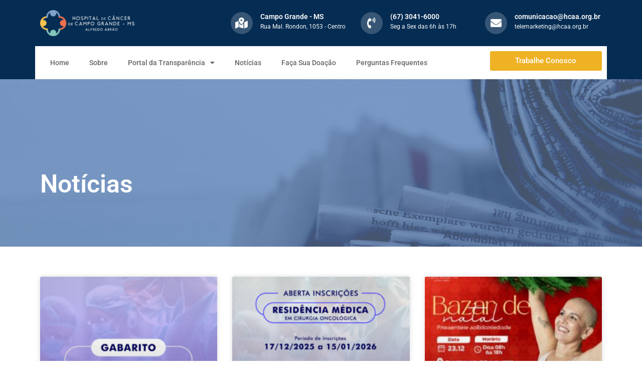

--- FILE ---
content_type: text/html; charset=UTF-8
request_url: https://hcaa.org.br/wp-file-download/convenios-estaduais/
body_size: 95448
content:
<!DOCTYPE html>
<html class="html" lang="pt-BR">
<head>
	<meta charset="UTF-8">
	<link rel="profile" href="https://gmpg.org/xfn/11">

	<title>Convênios Estaduais &#8211; Hospital de Câncer de Campo Grande MS</title>
<meta name='robots' content='max-image-preview:large' />
<meta name="viewport" content="width=device-width, initial-scale=1"><link rel="alternate" type="application/rss+xml" title="Feed para Hospital de Câncer de Campo Grande MS &raquo;" href="https://hcaa.org.br/feed/" />
<link rel="alternate" type="application/rss+xml" title="Feed de comentários para Hospital de Câncer de Campo Grande MS &raquo;" href="https://hcaa.org.br/comments/feed/" />
<link rel="alternate" type="application/rss+xml" title="Feed para Hospital de Câncer de Campo Grande MS &raquo; Convênios Estaduais WP File Download" href="https://hcaa.org.br/wp-file-download/convenios-estaduais/feed/" />
<style id='wp-img-auto-sizes-contain-inline-css'>
img:is([sizes=auto i],[sizes^="auto," i]){contain-intrinsic-size:3000px 1500px}
/*# sourceURL=wp-img-auto-sizes-contain-inline-css */
</style>
<link rel='stylesheet' id='wpfd-modal-css' href='https://hcaa.org.br/wp-content/plugins/wp-file-download/app/admin/assets/css/leanmodal.css?ver=6.9' media='all' />
<link rel='stylesheet' id='wpfd-elementor-widget-style-css' href='https://hcaa.org.br/wp-content/plugins/wp-file-download/app/includes/elementor/assets/css/elementor.widgets.css?ver=5.7.2' media='all' />
<link rel='stylesheet' id='wpfd-elementor-widget-dark-style-css' href='https://hcaa.org.br/wp-content/plugins/wp-file-download/app/includes/elementor/assets/css/elementor.dark.css?ver=3.28.0' media='(prefers-color-scheme: dark)' />
<link rel='stylesheet' id='wpfd-elementor-widget-light-style-css' href='https://hcaa.org.br/wp-content/plugins/wp-file-download/app/includes/elementor/assets/css/elementor.light.css?ver=3.28.0' media='(prefers-color-scheme: light)' />
<style id='wp-emoji-styles-inline-css'>

	img.wp-smiley, img.emoji {
		display: inline !important;
		border: none !important;
		box-shadow: none !important;
		height: 1em !important;
		width: 1em !important;
		margin: 0 0.07em !important;
		vertical-align: -0.1em !important;
		background: none !important;
		padding: 0 !important;
	}
/*# sourceURL=wp-emoji-styles-inline-css */
</style>
<link rel='stylesheet' id='wp-block-library-css' href='https://hcaa.org.br/wp-includes/css/dist/block-library/style.min.css?ver=6.9' media='all' />
<style id='global-styles-inline-css'>
:root{--wp--preset--aspect-ratio--square: 1;--wp--preset--aspect-ratio--4-3: 4/3;--wp--preset--aspect-ratio--3-4: 3/4;--wp--preset--aspect-ratio--3-2: 3/2;--wp--preset--aspect-ratio--2-3: 2/3;--wp--preset--aspect-ratio--16-9: 16/9;--wp--preset--aspect-ratio--9-16: 9/16;--wp--preset--color--black: #000000;--wp--preset--color--cyan-bluish-gray: #abb8c3;--wp--preset--color--white: #ffffff;--wp--preset--color--pale-pink: #f78da7;--wp--preset--color--vivid-red: #cf2e2e;--wp--preset--color--luminous-vivid-orange: #ff6900;--wp--preset--color--luminous-vivid-amber: #fcb900;--wp--preset--color--light-green-cyan: #7bdcb5;--wp--preset--color--vivid-green-cyan: #00d084;--wp--preset--color--pale-cyan-blue: #8ed1fc;--wp--preset--color--vivid-cyan-blue: #0693e3;--wp--preset--color--vivid-purple: #9b51e0;--wp--preset--gradient--vivid-cyan-blue-to-vivid-purple: linear-gradient(135deg,rgb(6,147,227) 0%,rgb(155,81,224) 100%);--wp--preset--gradient--light-green-cyan-to-vivid-green-cyan: linear-gradient(135deg,rgb(122,220,180) 0%,rgb(0,208,130) 100%);--wp--preset--gradient--luminous-vivid-amber-to-luminous-vivid-orange: linear-gradient(135deg,rgb(252,185,0) 0%,rgb(255,105,0) 100%);--wp--preset--gradient--luminous-vivid-orange-to-vivid-red: linear-gradient(135deg,rgb(255,105,0) 0%,rgb(207,46,46) 100%);--wp--preset--gradient--very-light-gray-to-cyan-bluish-gray: linear-gradient(135deg,rgb(238,238,238) 0%,rgb(169,184,195) 100%);--wp--preset--gradient--cool-to-warm-spectrum: linear-gradient(135deg,rgb(74,234,220) 0%,rgb(151,120,209) 20%,rgb(207,42,186) 40%,rgb(238,44,130) 60%,rgb(251,105,98) 80%,rgb(254,248,76) 100%);--wp--preset--gradient--blush-light-purple: linear-gradient(135deg,rgb(255,206,236) 0%,rgb(152,150,240) 100%);--wp--preset--gradient--blush-bordeaux: linear-gradient(135deg,rgb(254,205,165) 0%,rgb(254,45,45) 50%,rgb(107,0,62) 100%);--wp--preset--gradient--luminous-dusk: linear-gradient(135deg,rgb(255,203,112) 0%,rgb(199,81,192) 50%,rgb(65,88,208) 100%);--wp--preset--gradient--pale-ocean: linear-gradient(135deg,rgb(255,245,203) 0%,rgb(182,227,212) 50%,rgb(51,167,181) 100%);--wp--preset--gradient--electric-grass: linear-gradient(135deg,rgb(202,248,128) 0%,rgb(113,206,126) 100%);--wp--preset--gradient--midnight: linear-gradient(135deg,rgb(2,3,129) 0%,rgb(40,116,252) 100%);--wp--preset--font-size--small: 13px;--wp--preset--font-size--medium: 20px;--wp--preset--font-size--large: 36px;--wp--preset--font-size--x-large: 42px;--wp--preset--spacing--20: 0.44rem;--wp--preset--spacing--30: 0.67rem;--wp--preset--spacing--40: 1rem;--wp--preset--spacing--50: 1.5rem;--wp--preset--spacing--60: 2.25rem;--wp--preset--spacing--70: 3.38rem;--wp--preset--spacing--80: 5.06rem;--wp--preset--shadow--natural: 6px 6px 9px rgba(0, 0, 0, 0.2);--wp--preset--shadow--deep: 12px 12px 50px rgba(0, 0, 0, 0.4);--wp--preset--shadow--sharp: 6px 6px 0px rgba(0, 0, 0, 0.2);--wp--preset--shadow--outlined: 6px 6px 0px -3px rgb(255, 255, 255), 6px 6px rgb(0, 0, 0);--wp--preset--shadow--crisp: 6px 6px 0px rgb(0, 0, 0);}:where(.is-layout-flex){gap: 0.5em;}:where(.is-layout-grid){gap: 0.5em;}body .is-layout-flex{display: flex;}.is-layout-flex{flex-wrap: wrap;align-items: center;}.is-layout-flex > :is(*, div){margin: 0;}body .is-layout-grid{display: grid;}.is-layout-grid > :is(*, div){margin: 0;}:where(.wp-block-columns.is-layout-flex){gap: 2em;}:where(.wp-block-columns.is-layout-grid){gap: 2em;}:where(.wp-block-post-template.is-layout-flex){gap: 1.25em;}:where(.wp-block-post-template.is-layout-grid){gap: 1.25em;}.has-black-color{color: var(--wp--preset--color--black) !important;}.has-cyan-bluish-gray-color{color: var(--wp--preset--color--cyan-bluish-gray) !important;}.has-white-color{color: var(--wp--preset--color--white) !important;}.has-pale-pink-color{color: var(--wp--preset--color--pale-pink) !important;}.has-vivid-red-color{color: var(--wp--preset--color--vivid-red) !important;}.has-luminous-vivid-orange-color{color: var(--wp--preset--color--luminous-vivid-orange) !important;}.has-luminous-vivid-amber-color{color: var(--wp--preset--color--luminous-vivid-amber) !important;}.has-light-green-cyan-color{color: var(--wp--preset--color--light-green-cyan) !important;}.has-vivid-green-cyan-color{color: var(--wp--preset--color--vivid-green-cyan) !important;}.has-pale-cyan-blue-color{color: var(--wp--preset--color--pale-cyan-blue) !important;}.has-vivid-cyan-blue-color{color: var(--wp--preset--color--vivid-cyan-blue) !important;}.has-vivid-purple-color{color: var(--wp--preset--color--vivid-purple) !important;}.has-black-background-color{background-color: var(--wp--preset--color--black) !important;}.has-cyan-bluish-gray-background-color{background-color: var(--wp--preset--color--cyan-bluish-gray) !important;}.has-white-background-color{background-color: var(--wp--preset--color--white) !important;}.has-pale-pink-background-color{background-color: var(--wp--preset--color--pale-pink) !important;}.has-vivid-red-background-color{background-color: var(--wp--preset--color--vivid-red) !important;}.has-luminous-vivid-orange-background-color{background-color: var(--wp--preset--color--luminous-vivid-orange) !important;}.has-luminous-vivid-amber-background-color{background-color: var(--wp--preset--color--luminous-vivid-amber) !important;}.has-light-green-cyan-background-color{background-color: var(--wp--preset--color--light-green-cyan) !important;}.has-vivid-green-cyan-background-color{background-color: var(--wp--preset--color--vivid-green-cyan) !important;}.has-pale-cyan-blue-background-color{background-color: var(--wp--preset--color--pale-cyan-blue) !important;}.has-vivid-cyan-blue-background-color{background-color: var(--wp--preset--color--vivid-cyan-blue) !important;}.has-vivid-purple-background-color{background-color: var(--wp--preset--color--vivid-purple) !important;}.has-black-border-color{border-color: var(--wp--preset--color--black) !important;}.has-cyan-bluish-gray-border-color{border-color: var(--wp--preset--color--cyan-bluish-gray) !important;}.has-white-border-color{border-color: var(--wp--preset--color--white) !important;}.has-pale-pink-border-color{border-color: var(--wp--preset--color--pale-pink) !important;}.has-vivid-red-border-color{border-color: var(--wp--preset--color--vivid-red) !important;}.has-luminous-vivid-orange-border-color{border-color: var(--wp--preset--color--luminous-vivid-orange) !important;}.has-luminous-vivid-amber-border-color{border-color: var(--wp--preset--color--luminous-vivid-amber) !important;}.has-light-green-cyan-border-color{border-color: var(--wp--preset--color--light-green-cyan) !important;}.has-vivid-green-cyan-border-color{border-color: var(--wp--preset--color--vivid-green-cyan) !important;}.has-pale-cyan-blue-border-color{border-color: var(--wp--preset--color--pale-cyan-blue) !important;}.has-vivid-cyan-blue-border-color{border-color: var(--wp--preset--color--vivid-cyan-blue) !important;}.has-vivid-purple-border-color{border-color: var(--wp--preset--color--vivid-purple) !important;}.has-vivid-cyan-blue-to-vivid-purple-gradient-background{background: var(--wp--preset--gradient--vivid-cyan-blue-to-vivid-purple) !important;}.has-light-green-cyan-to-vivid-green-cyan-gradient-background{background: var(--wp--preset--gradient--light-green-cyan-to-vivid-green-cyan) !important;}.has-luminous-vivid-amber-to-luminous-vivid-orange-gradient-background{background: var(--wp--preset--gradient--luminous-vivid-amber-to-luminous-vivid-orange) !important;}.has-luminous-vivid-orange-to-vivid-red-gradient-background{background: var(--wp--preset--gradient--luminous-vivid-orange-to-vivid-red) !important;}.has-very-light-gray-to-cyan-bluish-gray-gradient-background{background: var(--wp--preset--gradient--very-light-gray-to-cyan-bluish-gray) !important;}.has-cool-to-warm-spectrum-gradient-background{background: var(--wp--preset--gradient--cool-to-warm-spectrum) !important;}.has-blush-light-purple-gradient-background{background: var(--wp--preset--gradient--blush-light-purple) !important;}.has-blush-bordeaux-gradient-background{background: var(--wp--preset--gradient--blush-bordeaux) !important;}.has-luminous-dusk-gradient-background{background: var(--wp--preset--gradient--luminous-dusk) !important;}.has-pale-ocean-gradient-background{background: var(--wp--preset--gradient--pale-ocean) !important;}.has-electric-grass-gradient-background{background: var(--wp--preset--gradient--electric-grass) !important;}.has-midnight-gradient-background{background: var(--wp--preset--gradient--midnight) !important;}.has-small-font-size{font-size: var(--wp--preset--font-size--small) !important;}.has-medium-font-size{font-size: var(--wp--preset--font-size--medium) !important;}.has-large-font-size{font-size: var(--wp--preset--font-size--large) !important;}.has-x-large-font-size{font-size: var(--wp--preset--font-size--x-large) !important;}
/*# sourceURL=global-styles-inline-css */
</style>

<style id='classic-theme-styles-inline-css'>
/*! This file is auto-generated */
.wp-block-button__link{color:#fff;background-color:#32373c;border-radius:9999px;box-shadow:none;text-decoration:none;padding:calc(.667em + 2px) calc(1.333em + 2px);font-size:1.125em}.wp-block-file__button{background:#32373c;color:#fff;text-decoration:none}
/*# sourceURL=/wp-includes/css/classic-themes.min.css */
</style>
<link rel='stylesheet' id='jet-engine-frontend-css' href='https://hcaa.org.br/wp-content/plugins/jet-engine/assets/css/frontend.css?ver=3.0.6.1' media='all' />
<link rel='stylesheet' id='dashicons-css' href='https://hcaa.org.br/wp-includes/css/dashicons.min.css?ver=6.9' media='all' />
<link rel='stylesheet' id='font-awesome-css' href='https://hcaa.org.br/wp-content/themes/oceanwp/assets/fonts/fontawesome/css/all.min.css?ver=6.7.2' media='all' />
<link rel='stylesheet' id='simple-line-icons-css' href='https://hcaa.org.br/wp-content/themes/oceanwp/assets/css/third/simple-line-icons.min.css?ver=2.4.0' media='all' />
<link rel='stylesheet' id='oceanwp-style-css' href='https://hcaa.org.br/wp-content/themes/oceanwp/assets/css/style.min.css?ver=4.0.6' media='all' />
<link rel='stylesheet' id='elementor-frontend-css' href='https://hcaa.org.br/wp-content/plugins/elementor/assets/css/frontend.min.css?ver=3.28.0' media='all' />
<link rel='stylesheet' id='widget-image-css' href='https://hcaa.org.br/wp-content/plugins/elementor/assets/css/widget-image.min.css?ver=3.28.0' media='all' />
<link rel='stylesheet' id='widget-icon-box-css' href='https://hcaa.org.br/wp-content/plugins/elementor/assets/css/widget-icon-box.min.css?ver=3.28.0' media='all' />
<link rel='stylesheet' id='widget-nav-menu-css' href='https://hcaa.org.br/wp-content/plugins/elementor-pro/assets/css/widget-nav-menu.min.css?ver=3.28.0' media='all' />
<link rel='stylesheet' id='widget-heading-css' href='https://hcaa.org.br/wp-content/plugins/elementor/assets/css/widget-heading.min.css?ver=3.28.0' media='all' />
<link rel='stylesheet' id='e-animation-grow-css' href='https://hcaa.org.br/wp-content/plugins/elementor/assets/lib/animations/styles/e-animation-grow.min.css?ver=3.28.0' media='all' />
<link rel='stylesheet' id='widget-social-icons-css' href='https://hcaa.org.br/wp-content/plugins/elementor/assets/css/widget-social-icons.min.css?ver=3.28.0' media='all' />
<link rel='stylesheet' id='e-apple-webkit-css' href='https://hcaa.org.br/wp-content/plugins/elementor/assets/css/conditionals/apple-webkit.min.css?ver=3.28.0' media='all' />
<link rel='stylesheet' id='widget-spacer-css' href='https://hcaa.org.br/wp-content/plugins/elementor/assets/css/widget-spacer.min.css?ver=3.28.0' media='all' />
<link rel='stylesheet' id='widget-posts-css' href='https://hcaa.org.br/wp-content/plugins/elementor-pro/assets/css/widget-posts.min.css?ver=3.28.0' media='all' />
<link rel='stylesheet' id='elementor-icons-css' href='https://hcaa.org.br/wp-content/plugins/elementor/assets/lib/eicons/css/elementor-icons.min.css?ver=5.36.0' media='all' />
<link rel='stylesheet' id='elementor-post-5-css' href='https://hcaa.org.br/wp-content/uploads/elementor/css/post-5.css?ver=1742236421' media='all' />
<link rel='stylesheet' id='elementor-post-30-css' href='https://hcaa.org.br/wp-content/uploads/elementor/css/post-30.css?ver=1742566943' media='all' />
<link rel='stylesheet' id='elementor-post-38-css' href='https://hcaa.org.br/wp-content/uploads/elementor/css/post-38.css?ver=1742236422' media='all' />
<link rel='stylesheet' id='elementor-post-206-css' href='https://hcaa.org.br/wp-content/uploads/elementor/css/post-206.css?ver=1742242777' media='all' />
<link rel='stylesheet' id='eael-general-css' href='https://hcaa.org.br/wp-content/plugins/essential-addons-for-elementor-lite/assets/front-end/css/view/general.min.css?ver=6.1.5' media='all' />
<link rel='stylesheet' id='oe-widgets-style-css' href='https://hcaa.org.br/wp-content/plugins/ocean-extra/assets/css/widgets.css?ver=6.9' media='all' />
<link rel='stylesheet' id='elementor-gf-local-roboto-css' href='https://hcaa.org.br/wp-content/uploads/elementor/google-fonts/css/roboto.css?ver=1742236180' media='all' />
<link rel='stylesheet' id='elementor-gf-local-robotoslab-css' href='https://hcaa.org.br/wp-content/uploads/elementor/google-fonts/css/robotoslab.css?ver=1742236156' media='all' />
<link rel='stylesheet' id='elementor-icons-shared-0-css' href='https://hcaa.org.br/wp-content/plugins/elementor/assets/lib/font-awesome/css/fontawesome.min.css?ver=5.15.3' media='all' />
<link rel='stylesheet' id='elementor-icons-fa-solid-css' href='https://hcaa.org.br/wp-content/plugins/elementor/assets/lib/font-awesome/css/solid.min.css?ver=5.15.3' media='all' />
<link rel='stylesheet' id='elementor-icons-fa-brands-css' href='https://hcaa.org.br/wp-content/plugins/elementor/assets/lib/font-awesome/css/brands.min.css?ver=5.15.3' media='all' />
<script src="https://hcaa.org.br/wp-includes/js/jquery/jquery.min.js?ver=3.7.1" id="jquery-core-js"></script>
<script src="https://hcaa.org.br/wp-includes/js/jquery/jquery-migrate.min.js?ver=3.4.1" id="jquery-migrate-js"></script>
<script src="https://hcaa.org.br/wp-content/plugins/wp-file-download/app/admin/assets/js/jquery.leanModal.min.js?ver=6.9" id="wpfd-modal-js"></script>
<script id="wpfd-elementor-js-extra">
var wpfd_elemetor_vars = {"dir":"https://hcaa.org.br/wp-content/plugins/wp-file-download/"};
//# sourceURL=wpfd-elementor-js-extra
</script>
<script src="https://hcaa.org.br/wp-content/plugins/wp-file-download/app/includes/elementor/assets/js/jquery.elementor.js?ver=6.9" id="wpfd-elementor-js"></script>
<script src="https://hcaa.org.br/wp-content/plugins/wp-file-download/app/includes/elementor/assets/js/jquery.elementor.widgets.js?ver=5.7.2" id="jquery-elementor-widgets-js"></script>
<link rel="https://api.w.org/" href="https://hcaa.org.br/wp-json/" /><link rel="EditURI" type="application/rsd+xml" title="RSD" href="https://hcaa.org.br/xmlrpc.php?rsd" />
<meta name="generator" content="WordPress 6.9" />
<meta name="generator" content="Elementor 3.28.0; features: additional_custom_breakpoints, e_local_google_fonts; settings: css_print_method-external, google_font-enabled, font_display-swap">
			<style>
				.e-con.e-parent:nth-of-type(n+4):not(.e-lazyloaded):not(.e-no-lazyload),
				.e-con.e-parent:nth-of-type(n+4):not(.e-lazyloaded):not(.e-no-lazyload) * {
					background-image: none !important;
				}
				@media screen and (max-height: 1024px) {
					.e-con.e-parent:nth-of-type(n+3):not(.e-lazyloaded):not(.e-no-lazyload),
					.e-con.e-parent:nth-of-type(n+3):not(.e-lazyloaded):not(.e-no-lazyload) * {
						background-image: none !important;
					}
				}
				@media screen and (max-height: 640px) {
					.e-con.e-parent:nth-of-type(n+2):not(.e-lazyloaded):not(.e-no-lazyload),
					.e-con.e-parent:nth-of-type(n+2):not(.e-lazyloaded):not(.e-no-lazyload) * {
						background-image: none !important;
					}
				}
			</style>
			<link rel="icon" href="https://hcaa.org.br/wp-content/uploads/2022/12/cropped-logo_em_branco-32x32.png" sizes="32x32" />
<link rel="icon" href="https://hcaa.org.br/wp-content/uploads/2022/12/cropped-logo_em_branco-192x192.png" sizes="192x192" />
<link rel="apple-touch-icon" href="https://hcaa.org.br/wp-content/uploads/2022/12/cropped-logo_em_branco-180x180.png" />
<meta name="msapplication-TileImage" content="https://hcaa.org.br/wp-content/uploads/2022/12/cropped-logo_em_branco-270x270.png" />
		<style id="wp-custom-css">
			#et-boc .wpfd-content-table .wpfd-container-table .wpfd-categories >h2,.wpfd-content-table .wpfd-container-table .wpfd-categories >h2{display:none !important}#et-boc .wpfd-content-default .wpfd_list .file .file-right .openlink,.wpfd-content-default .wpfd_list .file .file-right .openlink{display:none !important}#et-boc .wpfd-content-default .wpfd_list .file,.wpfd-content-default .wpfd_list .file{width:100% !important}#et-boc .wpfd-content-default .wpfd_list .file .filecontent,.wpfd-content-default .wpfd_list .file .filecontent{width:90% !important}		</style>
		<!-- OceanWP CSS -->
<style type="text/css">
/* Colors */body .theme-button,body input[type="submit"],body button[type="submit"],body button,body .button,body div.wpforms-container-full .wpforms-form input[type=submit],body div.wpforms-container-full .wpforms-form button[type=submit],body div.wpforms-container-full .wpforms-form .wpforms-page-button,.woocommerce-cart .wp-element-button,.woocommerce-checkout .wp-element-button,.wp-block-button__link{border-color:#ffffff}body .theme-button:hover,body input[type="submit"]:hover,body button[type="submit"]:hover,body button:hover,body .button:hover,body div.wpforms-container-full .wpforms-form input[type=submit]:hover,body div.wpforms-container-full .wpforms-form input[type=submit]:active,body div.wpforms-container-full .wpforms-form button[type=submit]:hover,body div.wpforms-container-full .wpforms-form button[type=submit]:active,body div.wpforms-container-full .wpforms-form .wpforms-page-button:hover,body div.wpforms-container-full .wpforms-form .wpforms-page-button:active,.woocommerce-cart .wp-element-button:hover,.woocommerce-checkout .wp-element-button:hover,.wp-block-button__link:hover{border-color:#ffffff}/* OceanWP Style Settings CSS */.theme-button,input[type="submit"],button[type="submit"],button,.button,body div.wpforms-container-full .wpforms-form input[type=submit],body div.wpforms-container-full .wpforms-form button[type=submit],body div.wpforms-container-full .wpforms-form .wpforms-page-button{border-style:solid}.theme-button,input[type="submit"],button[type="submit"],button,.button,body div.wpforms-container-full .wpforms-form input[type=submit],body div.wpforms-container-full .wpforms-form button[type=submit],body div.wpforms-container-full .wpforms-form .wpforms-page-button{border-width:1px}form input[type="text"],form input[type="password"],form input[type="email"],form input[type="url"],form input[type="date"],form input[type="month"],form input[type="time"],form input[type="datetime"],form input[type="datetime-local"],form input[type="week"],form input[type="number"],form input[type="search"],form input[type="tel"],form input[type="color"],form select,form textarea,.woocommerce .woocommerce-checkout .select2-container--default .select2-selection--single{border-style:solid}body div.wpforms-container-full .wpforms-form input[type=date],body div.wpforms-container-full .wpforms-form input[type=datetime],body div.wpforms-container-full .wpforms-form input[type=datetime-local],body div.wpforms-container-full .wpforms-form input[type=email],body div.wpforms-container-full .wpforms-form input[type=month],body div.wpforms-container-full .wpforms-form input[type=number],body div.wpforms-container-full .wpforms-form input[type=password],body div.wpforms-container-full .wpforms-form input[type=range],body div.wpforms-container-full .wpforms-form input[type=search],body div.wpforms-container-full .wpforms-form input[type=tel],body div.wpforms-container-full .wpforms-form input[type=text],body div.wpforms-container-full .wpforms-form input[type=time],body div.wpforms-container-full .wpforms-form input[type=url],body div.wpforms-container-full .wpforms-form input[type=week],body div.wpforms-container-full .wpforms-form select,body div.wpforms-container-full .wpforms-form textarea{border-style:solid}form input[type="text"],form input[type="password"],form input[type="email"],form input[type="url"],form input[type="date"],form input[type="month"],form input[type="time"],form input[type="datetime"],form input[type="datetime-local"],form input[type="week"],form input[type="number"],form input[type="search"],form input[type="tel"],form input[type="color"],form select,form textarea{border-radius:3px}body div.wpforms-container-full .wpforms-form input[type=date],body div.wpforms-container-full .wpforms-form input[type=datetime],body div.wpforms-container-full .wpforms-form input[type=datetime-local],body div.wpforms-container-full .wpforms-form input[type=email],body div.wpforms-container-full .wpforms-form input[type=month],body div.wpforms-container-full .wpforms-form input[type=number],body div.wpforms-container-full .wpforms-form input[type=password],body div.wpforms-container-full .wpforms-form input[type=range],body div.wpforms-container-full .wpforms-form input[type=search],body div.wpforms-container-full .wpforms-form input[type=tel],body div.wpforms-container-full .wpforms-form input[type=text],body div.wpforms-container-full .wpforms-form input[type=time],body div.wpforms-container-full .wpforms-form input[type=url],body div.wpforms-container-full .wpforms-form input[type=week],body div.wpforms-container-full .wpforms-form select,body div.wpforms-container-full .wpforms-form textarea{border-radius:3px}/* Header */#site-header.has-header-media .overlay-header-media{background-color:rgba(0,0,0,0.5)}/* Blog CSS */.ocean-single-post-header ul.meta-item li a:hover{color:#333333}/* Typography */body{font-size:14px;line-height:1.8}h1,h2,h3,h4,h5,h6,.theme-heading,.widget-title,.oceanwp-widget-recent-posts-title,.comment-reply-title,.entry-title,.sidebar-box .widget-title{line-height:1.4}h1{font-size:23px;line-height:1.4}h2{font-size:20px;line-height:1.4}h3{font-size:18px;line-height:1.4}h4{font-size:17px;line-height:1.4}h5{font-size:14px;line-height:1.4}h6{font-size:15px;line-height:1.4}.page-header .page-header-title,.page-header.background-image-page-header .page-header-title{font-size:32px;line-height:1.4}.page-header .page-subheading{font-size:15px;line-height:1.8}.site-breadcrumbs,.site-breadcrumbs a{font-size:13px;line-height:1.4}#top-bar-content,#top-bar-social-alt{font-size:12px;line-height:1.8}#site-logo a.site-logo-text{font-size:24px;line-height:1.8}.dropdown-menu ul li a.menu-link,#site-header.full_screen-header .fs-dropdown-menu ul.sub-menu li a{font-size:12px;line-height:1.2;letter-spacing:.6px}.sidr-class-dropdown-menu li a,a.sidr-class-toggle-sidr-close,#mobile-dropdown ul li a,body #mobile-fullscreen ul li a{font-size:15px;line-height:1.8}.blog-entry.post .blog-entry-header .entry-title a{font-size:24px;line-height:1.4}.ocean-single-post-header .single-post-title{font-size:34px;line-height:1.4;letter-spacing:.6px}.ocean-single-post-header ul.meta-item li,.ocean-single-post-header ul.meta-item li a{font-size:13px;line-height:1.4;letter-spacing:.6px}.ocean-single-post-header .post-author-name,.ocean-single-post-header .post-author-name a{font-size:14px;line-height:1.4;letter-spacing:.6px}.ocean-single-post-header .post-author-description{font-size:12px;line-height:1.4;letter-spacing:.6px}.single-post .entry-title{line-height:1.4;letter-spacing:.6px}.single-post ul.meta li,.single-post ul.meta li a{font-size:14px;line-height:1.4;letter-spacing:.6px}.sidebar-box .widget-title,.sidebar-box.widget_block .wp-block-heading{font-size:13px;line-height:1;letter-spacing:1px}#footer-widgets .footer-box .widget-title{font-size:13px;line-height:1;letter-spacing:1px}#footer-bottom #copyright{font-size:12px;line-height:1}#footer-bottom #footer-bottom-menu{font-size:12px;line-height:1}.woocommerce-store-notice.demo_store{line-height:2;letter-spacing:1.5px}.demo_store .woocommerce-store-notice__dismiss-link{line-height:2;letter-spacing:1.5px}.woocommerce ul.products li.product li.title h2,.woocommerce ul.products li.product li.title a{font-size:14px;line-height:1.5}.woocommerce ul.products li.product li.category,.woocommerce ul.products li.product li.category a{font-size:12px;line-height:1}.woocommerce ul.products li.product .price{font-size:18px;line-height:1}.woocommerce ul.products li.product .button,.woocommerce ul.products li.product .product-inner .added_to_cart{font-size:12px;line-height:1.5;letter-spacing:1px}.woocommerce ul.products li.owp-woo-cond-notice span,.woocommerce ul.products li.owp-woo-cond-notice a{font-size:16px;line-height:1;letter-spacing:1px;font-weight:600;text-transform:capitalize}.woocommerce div.product .product_title{font-size:24px;line-height:1.4;letter-spacing:.6px}.woocommerce div.product p.price{font-size:36px;line-height:1}.woocommerce .owp-btn-normal .summary form button.button,.woocommerce .owp-btn-big .summary form button.button,.woocommerce .owp-btn-very-big .summary form button.button{font-size:12px;line-height:1.5;letter-spacing:1px;text-transform:uppercase}.woocommerce div.owp-woo-single-cond-notice span,.woocommerce div.owp-woo-single-cond-notice a{font-size:18px;line-height:2;letter-spacing:1.5px;font-weight:600;text-transform:capitalize}.ocean-preloader--active .preloader-after-content{font-size:20px;line-height:1.8;letter-spacing:.6px}
</style></head>

<body class="archive tax-wpfd-category term-convenios-estaduais term-28 wp-embed-responsive wp-theme-oceanwp oceanwp-theme dropdown-mobile no-header-border default-breakpoint has-sidebar content-right-sidebar has-breadcrumbs has-blog-grid elementor-page-206 elementor-default elementor-template-full-width elementor-kit-5" itemscope="itemscope" itemtype="https://schema.org/WebPage">

	
	
	<div id="outer-wrap" class="site clr">

		<a class="skip-link screen-reader-text" href="#main">Ir para o conteúdo</a>

		
		<div id="wrap" class="clr">

			
			
<header id="site-header" class="clr" data-height="74" itemscope="itemscope" itemtype="https://schema.org/WPHeader" role="banner">

			<div data-elementor-type="header" data-elementor-id="30" class="elementor elementor-30 elementor-location-header" data-elementor-post-type="elementor_library">
					<section class="elementor-section elementor-top-section elementor-element elementor-element-7356d47 elementor-section-content-middle elementor-section-boxed elementor-section-height-default elementor-section-height-default" data-id="7356d47" data-element_type="section" data-settings="{&quot;background_background&quot;:&quot;classic&quot;}">
						<div class="elementor-container elementor-column-gap-default">
					<div class="elementor-column elementor-col-20 elementor-top-column elementor-element elementor-element-c5e50e5" data-id="c5e50e5" data-element_type="column">
			<div class="elementor-widget-wrap elementor-element-populated">
						<div class="elementor-element elementor-element-2cd5fb5 elementor-widget elementor-widget-image" data-id="2cd5fb5" data-element_type="widget" data-widget_type="image.default">
				<div class="elementor-widget-container">
															<img width="382" height="105" src="https://hcaa.org.br/wp-content/uploads/2022/12/logo_em_branco.png" class="attachment-large size-large wp-image-31" alt="" srcset="https://hcaa.org.br/wp-content/uploads/2022/12/logo_em_branco.png 382w, https://hcaa.org.br/wp-content/uploads/2022/12/logo_em_branco-300x82.png 300w" sizes="(max-width: 382px) 100vw, 382px" />															</div>
				</div>
					</div>
		</div>
				<div class="elementor-column elementor-col-20 elementor-top-column elementor-element elementor-element-0325bac elementor-hidden-mobile" data-id="0325bac" data-element_type="column">
			<div class="elementor-widget-wrap">
							</div>
		</div>
				<div class="elementor-column elementor-col-20 elementor-top-column elementor-element elementor-element-a69cac0 elementor-hidden-mobile" data-id="a69cac0" data-element_type="column">
			<div class="elementor-widget-wrap elementor-element-populated">
						<div class="elementor-element elementor-element-0030aaf elementor-view-framed elementor-position-left elementor-shape-circle elementor-mobile-position-top elementor-vertical-align-top elementor-widget elementor-widget-icon-box" data-id="0030aaf" data-element_type="widget" data-widget_type="icon-box.default">
				<div class="elementor-widget-container">
							<div class="elementor-icon-box-wrapper">

						<div class="elementor-icon-box-icon">
				<span  class="elementor-icon">
				<i aria-hidden="true" class="fas fa-map-marked-alt"></i>				</span>
			</div>
			
						<div class="elementor-icon-box-content">

									<h3 class="elementor-icon-box-title">
						<span  >
							Campo Grande - MS						</span>
					</h3>
				
									<p class="elementor-icon-box-description">
						Rua Mal. Rondon, 1053 - Centro					</p>
				
			</div>
			
		</div>
						</div>
				</div>
					</div>
		</div>
				<div class="elementor-column elementor-col-20 elementor-top-column elementor-element elementor-element-9350cf8 elementor-hidden-mobile" data-id="9350cf8" data-element_type="column">
			<div class="elementor-widget-wrap elementor-element-populated">
						<div class="elementor-element elementor-element-6372e5a elementor-view-framed elementor-position-left elementor-shape-circle elementor-mobile-position-top elementor-vertical-align-top elementor-widget elementor-widget-icon-box" data-id="6372e5a" data-element_type="widget" data-widget_type="icon-box.default">
				<div class="elementor-widget-container">
							<div class="elementor-icon-box-wrapper">

						<div class="elementor-icon-box-icon">
				<span  class="elementor-icon">
				<i aria-hidden="true" class="fas fa-phone-volume"></i>				</span>
			</div>
			
						<div class="elementor-icon-box-content">

									<h3 class="elementor-icon-box-title">
						<span  >
							(67) 3041-6000						</span>
					</h3>
				
									<p class="elementor-icon-box-description">
						Seg a Sex das 6h às 17h					</p>
				
			</div>
			
		</div>
						</div>
				</div>
					</div>
		</div>
				<div class="elementor-column elementor-col-20 elementor-top-column elementor-element elementor-element-55b02f1 elementor-hidden-mobile" data-id="55b02f1" data-element_type="column">
			<div class="elementor-widget-wrap elementor-element-populated">
						<div class="elementor-element elementor-element-e09a5b6 elementor-view-framed elementor-position-left elementor-shape-circle elementor-mobile-position-top elementor-vertical-align-top elementor-widget elementor-widget-icon-box" data-id="e09a5b6" data-element_type="widget" data-widget_type="icon-box.default">
				<div class="elementor-widget-container">
							<div class="elementor-icon-box-wrapper">

						<div class="elementor-icon-box-icon">
				<span  class="elementor-icon">
				<i aria-hidden="true" class="fas fa-envelope"></i>				</span>
			</div>
			
						<div class="elementor-icon-box-content">

									<h3 class="elementor-icon-box-title">
						<span  >
							comunicacao@hcaa.org.br						</span>
					</h3>
				
									<p class="elementor-icon-box-description">
						telemarketing@hcaa.org.br					</p>
				
			</div>
			
		</div>
						</div>
				</div>
					</div>
		</div>
					</div>
		</section>
				<section class="elementor-section elementor-top-section elementor-element elementor-element-b306993 elementor-section-boxed elementor-section-height-default elementor-section-height-default" data-id="b306993" data-element_type="section" id="2" data-settings="{&quot;background_background&quot;:&quot;classic&quot;}">
						<div class="elementor-container elementor-column-gap-no">
					<div class="elementor-column elementor-col-100 elementor-top-column elementor-element elementor-element-20c377a" data-id="20c377a" data-element_type="column">
			<div class="elementor-widget-wrap elementor-element-populated">
						<section class="elementor-section elementor-inner-section elementor-element elementor-element-e3c901c elementor-section-boxed elementor-section-height-default elementor-section-height-default" data-id="e3c901c" data-element_type="section" data-settings="{&quot;background_background&quot;:&quot;classic&quot;}">
						<div class="elementor-container elementor-column-gap-default">
					<div class="elementor-column elementor-col-50 elementor-inner-column elementor-element elementor-element-1afdca8" data-id="1afdca8" data-element_type="column">
			<div class="elementor-widget-wrap elementor-element-populated">
						<div class="elementor-element elementor-element-c92b707 elementor-nav-menu--dropdown-tablet elementor-nav-menu__text-align-aside elementor-nav-menu--toggle elementor-nav-menu--burger elementor-widget elementor-widget-nav-menu" data-id="c92b707" data-element_type="widget" data-settings="{&quot;layout&quot;:&quot;horizontal&quot;,&quot;submenu_icon&quot;:{&quot;value&quot;:&quot;&lt;i class=\&quot;fas fa-caret-down\&quot;&gt;&lt;\/i&gt;&quot;,&quot;library&quot;:&quot;fa-solid&quot;},&quot;toggle&quot;:&quot;burger&quot;}" data-widget_type="nav-menu.default">
				<div class="elementor-widget-container">
								<nav aria-label="Menu" class="elementor-nav-menu--main elementor-nav-menu__container elementor-nav-menu--layout-horizontal e--pointer-none">
				<ul id="menu-1-c92b707" class="elementor-nav-menu"><li class="menu-item menu-item-type-post_type menu-item-object-page menu-item-home menu-item-24"><a href="https://hcaa.org.br/" class="elementor-item">Home</a></li>
<li class="menu-item menu-item-type-post_type menu-item-object-page menu-item-25"><a href="https://hcaa.org.br/sobre/" class="elementor-item">Sobre</a></li>
<li class="menu-item menu-item-type-custom menu-item-object-custom menu-item-has-children menu-item-576"><a href="#" class="elementor-item elementor-item-anchor">Portal da Transparência</a>
<ul class="sub-menu elementor-nav-menu--dropdown">
	<li class="menu-item menu-item-type-post_type menu-item-object-page menu-item-892"><a href="https://hcaa.org.br/portal-da-transparencia/regulamento-rifa-trator/" class="elementor-sub-item">Regulamento – Rifa Trator</a></li>
	<li class="menu-item menu-item-type-post_type menu-item-object-page menu-item-327"><a href="https://hcaa.org.br/portal-da-transparencia/atas-e-editais/" class="elementor-sub-item">Atas e Editais</a></li>
	<li class="menu-item menu-item-type-post_type menu-item-object-page menu-item-326"><a href="https://hcaa.org.br/portal-da-transparencia/balanco-patrimonial/" class="elementor-sub-item">Balanço Patrimonial</a></li>
	<li class="menu-item menu-item-type-post_type menu-item-object-page menu-item-566"><a href="https://hcaa.org.br/portal-da-transparencia/plano-de-cargos-e-salarios/" class="elementor-sub-item">Plano de Cargos e Salários</a></li>
	<li class="menu-item menu-item-type-post_type menu-item-object-page menu-item-674"><a href="https://hcaa.org.br/portal-da-transparencia/contratos/" class="elementor-sub-item">Contratos</a></li>
	<li class="menu-item menu-item-type-post_type menu-item-object-page menu-item-569"><a href="https://hcaa.org.br/portal-da-transparencia/convenios/" class="elementor-sub-item">Convênios</a></li>
	<li class="menu-item menu-item-type-post_type menu-item-object-page menu-item-567"><a href="https://hcaa.org.br/portal-da-transparencia/legislacao/" class="elementor-sub-item">Legislação</a></li>
	<li class="menu-item menu-item-type-post_type menu-item-object-page menu-item-565"><a href="https://hcaa.org.br/portal-da-transparencia/processos-seletivos/" class="elementor-sub-item">Processos Seletivos</a></li>
	<li class="menu-item menu-item-type-post_type menu-item-object-page menu-item-568"><a href="https://hcaa.org.br/portal-da-transparencia/folha-de-pagamento/" class="elementor-sub-item">Folha de Pagamento</a></li>
	<li class="menu-item menu-item-type-post_type menu-item-object-page menu-item-564"><a href="https://hcaa.org.br/portal-da-transparencia/planos-e-programas/" class="elementor-sub-item">Planos e Programas</a></li>
</ul>
</li>
<li class="menu-item menu-item-type-post_type menu-item-object-page current_page_parent menu-item-27"><a href="https://hcaa.org.br/noticias/" class="elementor-item">Notícias</a></li>
<li class="menu-item menu-item-type-post_type menu-item-object-page menu-item-28"><a href="https://hcaa.org.br/faca-sua-doacao/" class="elementor-item">Faça Sua Doação</a></li>
<li class="menu-item menu-item-type-post_type menu-item-object-page menu-item-225"><a href="https://hcaa.org.br/perguntas-frequentes/" class="elementor-item">Perguntas Frequentes</a></li>
</ul>			</nav>
					<div class="elementor-menu-toggle" role="button" tabindex="0" aria-label="Alternar menu" aria-expanded="false">
			<i aria-hidden="true" role="presentation" class="elementor-menu-toggle__icon--open eicon-menu-bar"></i><i aria-hidden="true" role="presentation" class="elementor-menu-toggle__icon--close eicon-close"></i>		</div>
					<nav class="elementor-nav-menu--dropdown elementor-nav-menu__container" aria-hidden="true">
				<ul id="menu-2-c92b707" class="elementor-nav-menu"><li class="menu-item menu-item-type-post_type menu-item-object-page menu-item-home menu-item-24"><a href="https://hcaa.org.br/" class="elementor-item" tabindex="-1">Home</a></li>
<li class="menu-item menu-item-type-post_type menu-item-object-page menu-item-25"><a href="https://hcaa.org.br/sobre/" class="elementor-item" tabindex="-1">Sobre</a></li>
<li class="menu-item menu-item-type-custom menu-item-object-custom menu-item-has-children menu-item-576"><a href="#" class="elementor-item elementor-item-anchor" tabindex="-1">Portal da Transparência</a>
<ul class="sub-menu elementor-nav-menu--dropdown">
	<li class="menu-item menu-item-type-post_type menu-item-object-page menu-item-892"><a href="https://hcaa.org.br/portal-da-transparencia/regulamento-rifa-trator/" class="elementor-sub-item" tabindex="-1">Regulamento – Rifa Trator</a></li>
	<li class="menu-item menu-item-type-post_type menu-item-object-page menu-item-327"><a href="https://hcaa.org.br/portal-da-transparencia/atas-e-editais/" class="elementor-sub-item" tabindex="-1">Atas e Editais</a></li>
	<li class="menu-item menu-item-type-post_type menu-item-object-page menu-item-326"><a href="https://hcaa.org.br/portal-da-transparencia/balanco-patrimonial/" class="elementor-sub-item" tabindex="-1">Balanço Patrimonial</a></li>
	<li class="menu-item menu-item-type-post_type menu-item-object-page menu-item-566"><a href="https://hcaa.org.br/portal-da-transparencia/plano-de-cargos-e-salarios/" class="elementor-sub-item" tabindex="-1">Plano de Cargos e Salários</a></li>
	<li class="menu-item menu-item-type-post_type menu-item-object-page menu-item-674"><a href="https://hcaa.org.br/portal-da-transparencia/contratos/" class="elementor-sub-item" tabindex="-1">Contratos</a></li>
	<li class="menu-item menu-item-type-post_type menu-item-object-page menu-item-569"><a href="https://hcaa.org.br/portal-da-transparencia/convenios/" class="elementor-sub-item" tabindex="-1">Convênios</a></li>
	<li class="menu-item menu-item-type-post_type menu-item-object-page menu-item-567"><a href="https://hcaa.org.br/portal-da-transparencia/legislacao/" class="elementor-sub-item" tabindex="-1">Legislação</a></li>
	<li class="menu-item menu-item-type-post_type menu-item-object-page menu-item-565"><a href="https://hcaa.org.br/portal-da-transparencia/processos-seletivos/" class="elementor-sub-item" tabindex="-1">Processos Seletivos</a></li>
	<li class="menu-item menu-item-type-post_type menu-item-object-page menu-item-568"><a href="https://hcaa.org.br/portal-da-transparencia/folha-de-pagamento/" class="elementor-sub-item" tabindex="-1">Folha de Pagamento</a></li>
	<li class="menu-item menu-item-type-post_type menu-item-object-page menu-item-564"><a href="https://hcaa.org.br/portal-da-transparencia/planos-e-programas/" class="elementor-sub-item" tabindex="-1">Planos e Programas</a></li>
</ul>
</li>
<li class="menu-item menu-item-type-post_type menu-item-object-page current_page_parent menu-item-27"><a href="https://hcaa.org.br/noticias/" class="elementor-item" tabindex="-1">Notícias</a></li>
<li class="menu-item menu-item-type-post_type menu-item-object-page menu-item-28"><a href="https://hcaa.org.br/faca-sua-doacao/" class="elementor-item" tabindex="-1">Faça Sua Doação</a></li>
<li class="menu-item menu-item-type-post_type menu-item-object-page menu-item-225"><a href="https://hcaa.org.br/perguntas-frequentes/" class="elementor-item" tabindex="-1">Perguntas Frequentes</a></li>
</ul>			</nav>
						</div>
				</div>
					</div>
		</div>
				<div class="elementor-column elementor-col-50 elementor-inner-column elementor-element elementor-element-b758014" data-id="b758014" data-element_type="column">
			<div class="elementor-widget-wrap elementor-element-populated">
						<div class="elementor-element elementor-element-22c27b2 elementor-align-justify elementor-widget elementor-widget-button" data-id="22c27b2" data-element_type="widget" data-widget_type="button.default">
				<div class="elementor-widget-container">
									<div class="elementor-button-wrapper">
					<a class="elementor-button elementor-button-link elementor-size-sm" href="https://platform.senior.com.br/hcmrs/hcm/curriculo/?tenant=hcaaorgbr&#038;tenantdomain=hcaa.org.br#!/vacancies/list" target="_blank">
						<span class="elementor-button-content-wrapper">
									<span class="elementor-button-text">Trabalhe Conosco</span>
					</span>
					</a>
				</div>
								</div>
				</div>
					</div>
		</div>
					</div>
		</section>
					</div>
		</div>
					</div>
		</section>
				</div>
		
</header><!-- #site-header -->


			
			<main id="main" class="site-main clr"  role="main">

				

<header class="page-header">

	
	<div class="container clr page-header-inner">

		
			<h1 class="page-header-title clr" itemprop="headline">Convênios Estaduais</h1>

			
		
		<nav role="navigation" aria-label="Caminhos de navegação (breadcrumbs)" class="site-breadcrumbs clr position-"><ol class="trail-items" itemscope itemtype="http://schema.org/BreadcrumbList"><meta name="numberOfItems" content="4" /><meta name="itemListOrder" content="Ascending" /><li class="trail-item trail-begin" itemprop="itemListElement" itemscope itemtype="https://schema.org/ListItem"><a href="https://hcaa.org.br" rel="home" aria-label="Página inicial" itemprop="item"><span itemprop="name"><i class=" icon-home" aria-hidden="true" role="img"></i><span class="breadcrumb-home has-icon">Página inicial</span></span></a><span class="breadcrumb-sep">></span><meta itemprop="position" content="1" /></li><li class="trail-item" itemprop="itemListElement" itemscope itemtype="https://schema.org/ListItem"><a href="" itemprop="item"><span itemprop="name">Arquivos</span></a><span class="breadcrumb-sep">></span><meta itemprop="position" content="2" /></li><li class="trail-item" itemprop="itemListElement" itemscope itemtype="https://schema.org/ListItem"><a href="https://hcaa.org.br/wp-file-download/convenios/" itemprop="item"><span itemprop="name">CONVÊNIOS</span></a><span class="breadcrumb-sep">></span><meta itemprop="position" content="3" /></li><li class="trail-item trail-end" itemprop="itemListElement" itemscope itemtype="https://schema.org/ListItem"><span itemprop="name"><a href="https://hcaa.org.br/wp-file-download/convenios-estaduais/">Convênios Estaduais</a></span><meta itemprop="position" content="4" /></li></ol></nav>
	</div><!-- .page-header-inner -->

	
	
</header><!-- .page-header -->

		<div data-elementor-type="archive" data-elementor-id="206" class="elementor elementor-206 elementor-location-archive" data-elementor-post-type="elementor_library">
					<section class="elementor-section elementor-top-section elementor-element elementor-element-e8d2d43 elementor-section-height-min-height elementor-section-items-bottom elementor-section-boxed elementor-section-height-default" data-id="e8d2d43" data-element_type="section" data-settings="{&quot;background_background&quot;:&quot;classic&quot;}">
						<div class="elementor-container elementor-column-gap-default">
					<div class="elementor-column elementor-col-100 elementor-top-column elementor-element elementor-element-4149f7d" data-id="4149f7d" data-element_type="column">
			<div class="elementor-widget-wrap elementor-element-populated">
						<div class="elementor-element elementor-element-be4d122 elementor-widget elementor-widget-heading" data-id="be4d122" data-element_type="widget" data-widget_type="heading.default">
				<div class="elementor-widget-container">
					<h2 class="elementor-heading-title elementor-size-default">Notícias</h2>				</div>
				</div>
				<div class="elementor-element elementor-element-4812516 elementor-widget elementor-widget-spacer" data-id="4812516" data-element_type="widget" data-widget_type="spacer.default">
				<div class="elementor-widget-container">
							<div class="elementor-spacer">
			<div class="elementor-spacer-inner"></div>
		</div>
						</div>
				</div>
					</div>
		</div>
					</div>
		</section>
				<section class="elementor-section elementor-top-section elementor-element elementor-element-62a362c elementor-section-boxed elementor-section-height-default elementor-section-height-default" data-id="62a362c" data-element_type="section" data-settings="{&quot;background_background&quot;:&quot;classic&quot;}">
						<div class="elementor-container elementor-column-gap-default">
					<div class="elementor-column elementor-col-100 elementor-top-column elementor-element elementor-element-f173cdb" data-id="f173cdb" data-element_type="column">
			<div class="elementor-widget-wrap elementor-element-populated">
						<div class="elementor-element elementor-element-02867f2 elementor-grid-3 elementor-grid-tablet-2 elementor-grid-mobile-1 elementor-posts--thumbnail-top elementor-card-shadow-yes elementor-posts__hover-gradient elementor-widget elementor-widget-posts" data-id="02867f2" data-element_type="widget" data-settings="{&quot;pagination_type&quot;:&quot;numbers_and_prev_next&quot;,&quot;cards_columns&quot;:&quot;3&quot;,&quot;cards_columns_tablet&quot;:&quot;2&quot;,&quot;cards_columns_mobile&quot;:&quot;1&quot;,&quot;cards_row_gap&quot;:{&quot;unit&quot;:&quot;px&quot;,&quot;size&quot;:35,&quot;sizes&quot;:[]},&quot;cards_row_gap_tablet&quot;:{&quot;unit&quot;:&quot;px&quot;,&quot;size&quot;:&quot;&quot;,&quot;sizes&quot;:[]},&quot;cards_row_gap_mobile&quot;:{&quot;unit&quot;:&quot;px&quot;,&quot;size&quot;:&quot;&quot;,&quot;sizes&quot;:[]}}" data-widget_type="posts.cards">
				<div class="elementor-widget-container">
							<div class="elementor-posts-container elementor-posts elementor-posts--skin-cards elementor-grid">
				<article class="elementor-post elementor-grid-item post-1750 post type-post status-publish format-standard has-post-thumbnail hentry category-sem-categoria entry has-media">
			<div class="elementor-post__card">
				<a class="elementor-post__thumbnail__link" href="https://hcaa.org.br/2026/01/21/confira-aqui-o-gabarito-da-prova-de-residencia-medica-em-cirurgia-oncologica/" tabindex="-1" ><div class="elementor-post__thumbnail"><img fetchpriority="high" width="300" height="300" src="https://hcaa.org.br/wp-content/uploads/2026/01/Prancheta-3-300x300.png" class="attachment-medium size-medium wp-image-1753" alt="" decoding="async" srcset="https://hcaa.org.br/wp-content/uploads/2026/01/Prancheta-3-300x300.png 300w, https://hcaa.org.br/wp-content/uploads/2026/01/Prancheta-3-1024x1024.png 1024w, https://hcaa.org.br/wp-content/uploads/2026/01/Prancheta-3-150x150.png 150w, https://hcaa.org.br/wp-content/uploads/2026/01/Prancheta-3-768x768.png 768w, https://hcaa.org.br/wp-content/uploads/2026/01/Prancheta-3-600x600.png 600w, https://hcaa.org.br/wp-content/uploads/2026/01/Prancheta-3.png 1080w" sizes="(max-width: 300px) 100vw, 300px" /></div></a>
				<div class="elementor-post__text">
				<h3 class="elementor-post__title">
			<a href="https://hcaa.org.br/2026/01/21/confira-aqui-o-gabarito-da-prova-de-residencia-medica-em-cirurgia-oncologica/" >
				Confira aqui o gabarito da prova de Residência Médica em Cirurgia Oncológica			</a>
		</h3>
		
		<a class="elementor-post__read-more" href="https://hcaa.org.br/2026/01/21/confira-aqui-o-gabarito-da-prova-de-residencia-medica-em-cirurgia-oncologica/" aria-label="Leia mais sobre Confira aqui o gabarito da prova de Residência Médica em Cirurgia Oncológica" tabindex="-1" >
			Leia mais »		</a>

				</div>
					</div>
		</article>
				<article class="elementor-post elementor-grid-item post-1709 post type-post status-publish format-standard has-post-thumbnail hentry category-sem-categoria entry has-media">
			<div class="elementor-post__card">
				<a class="elementor-post__thumbnail__link" href="https://hcaa.org.br/2025/12/19/programa-de-residencia-medica-em-cirurgia-oncologica-edital/" tabindex="-1" ><div class="elementor-post__thumbnail"><img width="300" height="300" src="https://hcaa.org.br/wp-content/uploads/2025/12/Prancheta-1-300x300.png" class="attachment-medium size-medium wp-image-1716" alt="" decoding="async" srcset="https://hcaa.org.br/wp-content/uploads/2025/12/Prancheta-1-300x300.png 300w, https://hcaa.org.br/wp-content/uploads/2025/12/Prancheta-1-1024x1024.png 1024w, https://hcaa.org.br/wp-content/uploads/2025/12/Prancheta-1-150x150.png 150w, https://hcaa.org.br/wp-content/uploads/2025/12/Prancheta-1-768x768.png 768w, https://hcaa.org.br/wp-content/uploads/2025/12/Prancheta-1-600x600.png 600w, https://hcaa.org.br/wp-content/uploads/2025/12/Prancheta-1.png 1080w" sizes="(max-width: 300px) 100vw, 300px" /></div></a>
				<div class="elementor-post__text">
				<h3 class="elementor-post__title">
			<a href="https://hcaa.org.br/2025/12/19/programa-de-residencia-medica-em-cirurgia-oncologica-edital/" >
				PROGRAMA DE RESIDÊNCIA MÉDICA EM CIRURGIA ONCOLÓGICA &#8211; EDITAL			</a>
		</h3>
		
		<a class="elementor-post__read-more" href="https://hcaa.org.br/2025/12/19/programa-de-residencia-medica-em-cirurgia-oncologica-edital/" aria-label="Leia mais sobre PROGRAMA DE RESIDÊNCIA MÉDICA EM CIRURGIA ONCOLÓGICA &#8211; EDITAL" tabindex="-1" >
			Leia mais »		</a>

				</div>
					</div>
		</article>
				<article class="elementor-post elementor-grid-item post-1705 post type-post status-publish format-standard has-post-thumbnail hentry category-sem-categoria entry has-media">
			<div class="elementor-post__card">
				<a class="elementor-post__thumbnail__link" href="https://hcaa.org.br/2025/12/19/hcaa-realizara-bazar-do-bem-solidariedade-que-salva-vidas/" tabindex="-1" ><div class="elementor-post__thumbnail"><img loading="lazy" width="240" height="300" src="https://hcaa.org.br/wp-content/uploads/2025/12/WhatsApp-Image-2025-12-18-at-17.21.14-240x300.jpeg" class="attachment-medium size-medium wp-image-1707" alt="" decoding="async" srcset="https://hcaa.org.br/wp-content/uploads/2025/12/WhatsApp-Image-2025-12-18-at-17.21.14-240x300.jpeg 240w, https://hcaa.org.br/wp-content/uploads/2025/12/WhatsApp-Image-2025-12-18-at-17.21.14-819x1024.jpeg 819w, https://hcaa.org.br/wp-content/uploads/2025/12/WhatsApp-Image-2025-12-18-at-17.21.14-768x960.jpeg 768w, https://hcaa.org.br/wp-content/uploads/2025/12/WhatsApp-Image-2025-12-18-at-17.21.14-1229x1536.jpeg 1229w, https://hcaa.org.br/wp-content/uploads/2025/12/WhatsApp-Image-2025-12-18-at-17.21.14.jpeg 1280w" sizes="(max-width: 240px) 100vw, 240px" /></div></a>
				<div class="elementor-post__text">
				<h3 class="elementor-post__title">
			<a href="https://hcaa.org.br/2025/12/19/hcaa-realizara-bazar-do-bem-solidariedade-que-salva-vidas/" >
				HCAA realizará Bazar do Bem: “Solidariedade que Salva Vidas”			</a>
		</h3>
		
		<a class="elementor-post__read-more" href="https://hcaa.org.br/2025/12/19/hcaa-realizara-bazar-do-bem-solidariedade-que-salva-vidas/" aria-label="Leia mais sobre HCAA realizará Bazar do Bem: “Solidariedade que Salva Vidas”" tabindex="-1" >
			Leia mais »		</a>

				</div>
					</div>
		</article>
				<article class="elementor-post elementor-grid-item post-1682 post type-post status-publish format-standard has-post-thumbnail hentry category-sem-categoria entry has-media">
			<div class="elementor-post__card">
				<a class="elementor-post__thumbnail__link" href="https://hcaa.org.br/2025/11/05/ala-sicredi-e-ala-agro-sao-lancadas-no-hcaa/" tabindex="-1" ><div class="elementor-post__thumbnail"><img loading="lazy" width="300" height="300" src="https://hcaa.org.br/wp-content/uploads/2025/11/5f4213a1-a96c-4f7f-a2f1-e20755e5176b-300x300.jpg" class="attachment-medium size-medium wp-image-1683" alt="" decoding="async" srcset="https://hcaa.org.br/wp-content/uploads/2025/11/5f4213a1-a96c-4f7f-a2f1-e20755e5176b-300x300.jpg 300w, https://hcaa.org.br/wp-content/uploads/2025/11/5f4213a1-a96c-4f7f-a2f1-e20755e5176b-1024x1024.jpg 1024w, https://hcaa.org.br/wp-content/uploads/2025/11/5f4213a1-a96c-4f7f-a2f1-e20755e5176b-150x150.jpg 150w, https://hcaa.org.br/wp-content/uploads/2025/11/5f4213a1-a96c-4f7f-a2f1-e20755e5176b-768x768.jpg 768w, https://hcaa.org.br/wp-content/uploads/2025/11/5f4213a1-a96c-4f7f-a2f1-e20755e5176b-600x600.jpg 600w, https://hcaa.org.br/wp-content/uploads/2025/11/5f4213a1-a96c-4f7f-a2f1-e20755e5176b.jpg 1280w" sizes="(max-width: 300px) 100vw, 300px" /></div></a>
				<div class="elementor-post__text">
				<h3 class="elementor-post__title">
			<a href="https://hcaa.org.br/2025/11/05/ala-sicredi-e-ala-agro-sao-lancadas-no-hcaa/" >
				Ala Sicredi, Ala Agro e construção de bunker são lançados no HCAA			</a>
		</h3>
		
		<a class="elementor-post__read-more" href="https://hcaa.org.br/2025/11/05/ala-sicredi-e-ala-agro-sao-lancadas-no-hcaa/" aria-label="Leia mais sobre Ala Sicredi, Ala Agro e construção de bunker são lançados no HCAA" tabindex="-1" >
			Leia mais »		</a>

				</div>
					</div>
		</article>
				<article class="elementor-post elementor-grid-item post-1678 post type-post status-publish format-standard has-post-thumbnail hentry category-sem-categoria entry has-media">
			<div class="elementor-post__card">
				<a class="elementor-post__thumbnail__link" href="https://hcaa.org.br/2025/11/03/hcaa-lanca-campanha-novembro-azul-2025-voltada-a-saude-do-homem/" tabindex="-1" ><div class="elementor-post__thumbnail"><img loading="lazy" width="300" height="224" src="https://hcaa.org.br/wp-content/uploads/2025/11/4317dd4d-322b-4029-a8df-6680cc8374d1-300x224.jpg" class="attachment-medium size-medium wp-image-1679" alt="" decoding="async" srcset="https://hcaa.org.br/wp-content/uploads/2025/11/4317dd4d-322b-4029-a8df-6680cc8374d1-300x224.jpg 300w, https://hcaa.org.br/wp-content/uploads/2025/11/4317dd4d-322b-4029-a8df-6680cc8374d1-1024x765.jpg 1024w, https://hcaa.org.br/wp-content/uploads/2025/11/4317dd4d-322b-4029-a8df-6680cc8374d1-768x574.jpg 768w, https://hcaa.org.br/wp-content/uploads/2025/11/4317dd4d-322b-4029-a8df-6680cc8374d1.jpg 1170w" sizes="(max-width: 300px) 100vw, 300px" /></div></a>
				<div class="elementor-post__text">
				<h3 class="elementor-post__title">
			<a href="https://hcaa.org.br/2025/11/03/hcaa-lanca-campanha-novembro-azul-2025-voltada-a-saude-do-homem/" >
				HCAA lança Campanha Novembro Azul 2025 voltada à saúde do homem			</a>
		</h3>
		
		<a class="elementor-post__read-more" href="https://hcaa.org.br/2025/11/03/hcaa-lanca-campanha-novembro-azul-2025-voltada-a-saude-do-homem/" aria-label="Leia mais sobre HCAA lança Campanha Novembro Azul 2025 voltada à saúde do homem" tabindex="-1" >
			Leia mais »		</a>

				</div>
					</div>
		</article>
				<article class="elementor-post elementor-grid-item post-1600 post type-post status-publish format-standard has-post-thumbnail hentry category-sem-categoria entry has-media">
			<div class="elementor-post__card">
				<a class="elementor-post__thumbnail__link" href="https://hcaa.org.br/2025/09/30/1600/" tabindex="-1" ><div class="elementor-post__thumbnail"><img loading="lazy" width="300" height="300" src="https://hcaa.org.br/wp-content/uploads/2025/09/CAPA-SIT-300x300.jpg" class="attachment-medium size-medium wp-image-1605" alt="" decoding="async" srcset="https://hcaa.org.br/wp-content/uploads/2025/09/CAPA-SIT-300x300.jpg 300w, https://hcaa.org.br/wp-content/uploads/2025/09/CAPA-SIT-1024x1024.jpg 1024w, https://hcaa.org.br/wp-content/uploads/2025/09/CAPA-SIT-150x150.jpg 150w, https://hcaa.org.br/wp-content/uploads/2025/09/CAPA-SIT-768x768.jpg 768w, https://hcaa.org.br/wp-content/uploads/2025/09/CAPA-SIT-1536x1536.jpg 1536w, https://hcaa.org.br/wp-content/uploads/2025/09/CAPA-SIT-2048x2048.jpg 2048w, https://hcaa.org.br/wp-content/uploads/2025/09/CAPA-SIT-600x600.jpg 600w" sizes="(max-width: 300px) 100vw, 300px" /></div></a>
				<div class="elementor-post__text">
				<h3 class="elementor-post__title">
			<a href="https://hcaa.org.br/2025/09/30/1600/" >
				Outubro Rosa 2025- Um gesto de autocuidado hoje pode garantir muitos amanhãs!			</a>
		</h3>
		
		<a class="elementor-post__read-more" href="https://hcaa.org.br/2025/09/30/1600/" aria-label="Leia mais sobre Outubro Rosa 2025- Um gesto de autocuidado hoje pode garantir muitos amanhãs!" tabindex="-1" >
			Leia mais »		</a>

				</div>
					</div>
		</article>
				</div>
		
				<div class="e-load-more-anchor" data-page="1" data-max-page="9" data-next-page="https://hcaa.org.br/wp-file-download/convenios-estaduais/page/2/"></div>
				<nav class="elementor-pagination" aria-label="Paginação">
			<span class="page-numbers prev">&laquo; Anterior</span>
<span aria-current="page" class="page-numbers current"><span class="elementor-screen-only">Página</span>1</span>
<a class="page-numbers" href="https://hcaa.org.br/wp-file-download/convenios-estaduais/page/2/"><span class="elementor-screen-only">Página</span>2</a>
<a class="page-numbers" href="https://hcaa.org.br/wp-file-download/convenios-estaduais/page/3/"><span class="elementor-screen-only">Página</span>3</a>
<a class="page-numbers" href="https://hcaa.org.br/wp-file-download/convenios-estaduais/page/4/"><span class="elementor-screen-only">Página</span>4</a>
<a class="page-numbers" href="https://hcaa.org.br/wp-file-download/convenios-estaduais/page/5/"><span class="elementor-screen-only">Página</span>5</a>
<a class="page-numbers next" href="https://hcaa.org.br/wp-file-download/convenios-estaduais/page/2/">Seguinte &raquo;</a>		</nav>
						</div>
				</div>
					</div>
		</div>
					</div>
		</section>
				</div>
		
	</main><!-- #main -->

	
	
			<div data-elementor-type="footer" data-elementor-id="38" class="elementor elementor-38 elementor-location-footer" data-elementor-post-type="elementor_library">
					<section class="elementor-section elementor-top-section elementor-element elementor-element-372968a elementor-section-boxed elementor-section-height-default elementor-section-height-default" data-id="372968a" data-element_type="section" data-settings="{&quot;background_background&quot;:&quot;classic&quot;}">
						<div class="elementor-container elementor-column-gap-default">
					<div class="elementor-column elementor-col-25 elementor-top-column elementor-element elementor-element-a5cb8f6" data-id="a5cb8f6" data-element_type="column">
			<div class="elementor-widget-wrap elementor-element-populated">
						<div class="elementor-element elementor-element-90b8b43 elementor-widget elementor-widget-heading" data-id="90b8b43" data-element_type="widget" data-widget_type="heading.default">
				<div class="elementor-widget-container">
					<h2 class="elementor-heading-title elementor-size-default">Como nos escontrar</h2>				</div>
				</div>
				<div class="elementor-element elementor-element-826491e elementor-view-framed elementor-position-left elementor-shape-circle elementor-mobile-position-top elementor-vertical-align-top elementor-widget elementor-widget-icon-box" data-id="826491e" data-element_type="widget" data-widget_type="icon-box.default">
				<div class="elementor-widget-container">
							<div class="elementor-icon-box-wrapper">

						<div class="elementor-icon-box-icon">
				<span  class="elementor-icon">
				<i aria-hidden="true" class="fas fa-map-marked-alt"></i>				</span>
			</div>
			
						<div class="elementor-icon-box-content">

									<h3 class="elementor-icon-box-title">
						<span  >
							Campo Grande - MS						</span>
					</h3>
				
									<p class="elementor-icon-box-description">
						Rua Mal. Rondon, 1053 - Centro					</p>
				
			</div>
			
		</div>
						</div>
				</div>
				<div class="elementor-element elementor-element-c1fd9bd elementor-view-framed elementor-position-left elementor-shape-circle elementor-mobile-position-top elementor-vertical-align-top elementor-widget elementor-widget-icon-box" data-id="c1fd9bd" data-element_type="widget" data-widget_type="icon-box.default">
				<div class="elementor-widget-container">
							<div class="elementor-icon-box-wrapper">

						<div class="elementor-icon-box-icon">
				<span  class="elementor-icon">
				<i aria-hidden="true" class="fas fa-phone-volume"></i>				</span>
			</div>
			
						<div class="elementor-icon-box-content">

									<h3 class="elementor-icon-box-title">
						<span  >
							(67) 3041-6000						</span>
					</h3>
				
									<p class="elementor-icon-box-description">
						Seg-Sex 8:30-21:00					</p>
				
			</div>
			
		</div>
						</div>
				</div>
				<div class="elementor-element elementor-element-83aaecb elementor-view-framed elementor-position-left elementor-shape-circle elementor-mobile-position-top elementor-vertical-align-top elementor-widget elementor-widget-icon-box" data-id="83aaecb" data-element_type="widget" data-widget_type="icon-box.default">
				<div class="elementor-widget-container">
							<div class="elementor-icon-box-wrapper">

						<div class="elementor-icon-box-icon">
				<span  class="elementor-icon">
				<i aria-hidden="true" class="fas fa-envelope"></i>				</span>
			</div>
			
						<div class="elementor-icon-box-content">

									<h3 class="elementor-icon-box-title">
						<span  >
							comunicacao@hcaa.org.br						</span>
					</h3>
				
									<p class="elementor-icon-box-description">
						telemarketing@hcaa.org.br					</p>
				
			</div>
			
		</div>
						</div>
				</div>
					</div>
		</div>
				<div class="elementor-column elementor-col-25 elementor-top-column elementor-element elementor-element-566dd97" data-id="566dd97" data-element_type="column">
			<div class="elementor-widget-wrap elementor-element-populated">
						<div class="elementor-element elementor-element-7da33a5 elementor-widget elementor-widget-heading" data-id="7da33a5" data-element_type="widget" data-widget_type="heading.default">
				<div class="elementor-widget-container">
					<h2 class="elementor-heading-title elementor-size-default">Links</h2>				</div>
				</div>
				<div class="elementor-element elementor-element-3a966a1 elementor-nav-menu--dropdown-tablet elementor-nav-menu__text-align-aside elementor-nav-menu--toggle elementor-nav-menu--burger elementor-widget elementor-widget-nav-menu" data-id="3a966a1" data-element_type="widget" data-settings="{&quot;layout&quot;:&quot;vertical&quot;,&quot;submenu_icon&quot;:{&quot;value&quot;:&quot;&lt;i class=\&quot;fas fa-caret-down\&quot;&gt;&lt;\/i&gt;&quot;,&quot;library&quot;:&quot;fa-solid&quot;},&quot;toggle&quot;:&quot;burger&quot;}" data-widget_type="nav-menu.default">
				<div class="elementor-widget-container">
								<nav aria-label="Menu" class="elementor-nav-menu--main elementor-nav-menu__container elementor-nav-menu--layout-vertical e--pointer-none">
				<ul id="menu-1-3a966a1" class="elementor-nav-menu sm-vertical"><li class="menu-item menu-item-type-post_type menu-item-object-page menu-item-home menu-item-24"><a href="https://hcaa.org.br/" class="elementor-item">Home</a></li>
<li class="menu-item menu-item-type-post_type menu-item-object-page menu-item-25"><a href="https://hcaa.org.br/sobre/" class="elementor-item">Sobre</a></li>
<li class="menu-item menu-item-type-custom menu-item-object-custom menu-item-has-children menu-item-576"><a href="#" class="elementor-item elementor-item-anchor">Portal da Transparência</a>
<ul class="sub-menu elementor-nav-menu--dropdown">
	<li class="menu-item menu-item-type-post_type menu-item-object-page menu-item-892"><a href="https://hcaa.org.br/portal-da-transparencia/regulamento-rifa-trator/" class="elementor-sub-item">Regulamento – Rifa Trator</a></li>
	<li class="menu-item menu-item-type-post_type menu-item-object-page menu-item-327"><a href="https://hcaa.org.br/portal-da-transparencia/atas-e-editais/" class="elementor-sub-item">Atas e Editais</a></li>
	<li class="menu-item menu-item-type-post_type menu-item-object-page menu-item-326"><a href="https://hcaa.org.br/portal-da-transparencia/balanco-patrimonial/" class="elementor-sub-item">Balanço Patrimonial</a></li>
	<li class="menu-item menu-item-type-post_type menu-item-object-page menu-item-566"><a href="https://hcaa.org.br/portal-da-transparencia/plano-de-cargos-e-salarios/" class="elementor-sub-item">Plano de Cargos e Salários</a></li>
	<li class="menu-item menu-item-type-post_type menu-item-object-page menu-item-674"><a href="https://hcaa.org.br/portal-da-transparencia/contratos/" class="elementor-sub-item">Contratos</a></li>
	<li class="menu-item menu-item-type-post_type menu-item-object-page menu-item-569"><a href="https://hcaa.org.br/portal-da-transparencia/convenios/" class="elementor-sub-item">Convênios</a></li>
	<li class="menu-item menu-item-type-post_type menu-item-object-page menu-item-567"><a href="https://hcaa.org.br/portal-da-transparencia/legislacao/" class="elementor-sub-item">Legislação</a></li>
	<li class="menu-item menu-item-type-post_type menu-item-object-page menu-item-565"><a href="https://hcaa.org.br/portal-da-transparencia/processos-seletivos/" class="elementor-sub-item">Processos Seletivos</a></li>
	<li class="menu-item menu-item-type-post_type menu-item-object-page menu-item-568"><a href="https://hcaa.org.br/portal-da-transparencia/folha-de-pagamento/" class="elementor-sub-item">Folha de Pagamento</a></li>
	<li class="menu-item menu-item-type-post_type menu-item-object-page menu-item-564"><a href="https://hcaa.org.br/portal-da-transparencia/planos-e-programas/" class="elementor-sub-item">Planos e Programas</a></li>
</ul>
</li>
<li class="menu-item menu-item-type-post_type menu-item-object-page current_page_parent menu-item-27"><a href="https://hcaa.org.br/noticias/" class="elementor-item">Notícias</a></li>
<li class="menu-item menu-item-type-post_type menu-item-object-page menu-item-28"><a href="https://hcaa.org.br/faca-sua-doacao/" class="elementor-item">Faça Sua Doação</a></li>
<li class="menu-item menu-item-type-post_type menu-item-object-page menu-item-225"><a href="https://hcaa.org.br/perguntas-frequentes/" class="elementor-item">Perguntas Frequentes</a></li>
</ul>			</nav>
					<div class="elementor-menu-toggle" role="button" tabindex="0" aria-label="Alternar menu" aria-expanded="false">
			<i aria-hidden="true" role="presentation" class="elementor-menu-toggle__icon--open eicon-menu-bar"></i><i aria-hidden="true" role="presentation" class="elementor-menu-toggle__icon--close eicon-close"></i>		</div>
					<nav class="elementor-nav-menu--dropdown elementor-nav-menu__container" aria-hidden="true">
				<ul id="menu-2-3a966a1" class="elementor-nav-menu sm-vertical"><li class="menu-item menu-item-type-post_type menu-item-object-page menu-item-home menu-item-24"><a href="https://hcaa.org.br/" class="elementor-item" tabindex="-1">Home</a></li>
<li class="menu-item menu-item-type-post_type menu-item-object-page menu-item-25"><a href="https://hcaa.org.br/sobre/" class="elementor-item" tabindex="-1">Sobre</a></li>
<li class="menu-item menu-item-type-custom menu-item-object-custom menu-item-has-children menu-item-576"><a href="#" class="elementor-item elementor-item-anchor" tabindex="-1">Portal da Transparência</a>
<ul class="sub-menu elementor-nav-menu--dropdown">
	<li class="menu-item menu-item-type-post_type menu-item-object-page menu-item-892"><a href="https://hcaa.org.br/portal-da-transparencia/regulamento-rifa-trator/" class="elementor-sub-item" tabindex="-1">Regulamento – Rifa Trator</a></li>
	<li class="menu-item menu-item-type-post_type menu-item-object-page menu-item-327"><a href="https://hcaa.org.br/portal-da-transparencia/atas-e-editais/" class="elementor-sub-item" tabindex="-1">Atas e Editais</a></li>
	<li class="menu-item menu-item-type-post_type menu-item-object-page menu-item-326"><a href="https://hcaa.org.br/portal-da-transparencia/balanco-patrimonial/" class="elementor-sub-item" tabindex="-1">Balanço Patrimonial</a></li>
	<li class="menu-item menu-item-type-post_type menu-item-object-page menu-item-566"><a href="https://hcaa.org.br/portal-da-transparencia/plano-de-cargos-e-salarios/" class="elementor-sub-item" tabindex="-1">Plano de Cargos e Salários</a></li>
	<li class="menu-item menu-item-type-post_type menu-item-object-page menu-item-674"><a href="https://hcaa.org.br/portal-da-transparencia/contratos/" class="elementor-sub-item" tabindex="-1">Contratos</a></li>
	<li class="menu-item menu-item-type-post_type menu-item-object-page menu-item-569"><a href="https://hcaa.org.br/portal-da-transparencia/convenios/" class="elementor-sub-item" tabindex="-1">Convênios</a></li>
	<li class="menu-item menu-item-type-post_type menu-item-object-page menu-item-567"><a href="https://hcaa.org.br/portal-da-transparencia/legislacao/" class="elementor-sub-item" tabindex="-1">Legislação</a></li>
	<li class="menu-item menu-item-type-post_type menu-item-object-page menu-item-565"><a href="https://hcaa.org.br/portal-da-transparencia/processos-seletivos/" class="elementor-sub-item" tabindex="-1">Processos Seletivos</a></li>
	<li class="menu-item menu-item-type-post_type menu-item-object-page menu-item-568"><a href="https://hcaa.org.br/portal-da-transparencia/folha-de-pagamento/" class="elementor-sub-item" tabindex="-1">Folha de Pagamento</a></li>
	<li class="menu-item menu-item-type-post_type menu-item-object-page menu-item-564"><a href="https://hcaa.org.br/portal-da-transparencia/planos-e-programas/" class="elementor-sub-item" tabindex="-1">Planos e Programas</a></li>
</ul>
</li>
<li class="menu-item menu-item-type-post_type menu-item-object-page current_page_parent menu-item-27"><a href="https://hcaa.org.br/noticias/" class="elementor-item" tabindex="-1">Notícias</a></li>
<li class="menu-item menu-item-type-post_type menu-item-object-page menu-item-28"><a href="https://hcaa.org.br/faca-sua-doacao/" class="elementor-item" tabindex="-1">Faça Sua Doação</a></li>
<li class="menu-item menu-item-type-post_type menu-item-object-page menu-item-225"><a href="https://hcaa.org.br/perguntas-frequentes/" class="elementor-item" tabindex="-1">Perguntas Frequentes</a></li>
</ul>			</nav>
						</div>
				</div>
					</div>
		</div>
				<div class="elementor-column elementor-col-25 elementor-top-column elementor-element elementor-element-afe25a0" data-id="afe25a0" data-element_type="column">
			<div class="elementor-widget-wrap elementor-element-populated">
						<div class="elementor-element elementor-element-12a57aa elementor-widget elementor-widget-heading" data-id="12a57aa" data-element_type="widget" data-widget_type="heading.default">
				<div class="elementor-widget-container">
					<h2 class="elementor-heading-title elementor-size-default">Telemarketing</h2>				</div>
				</div>
				<div class="elementor-element elementor-element-cff7c0e elementor-widget elementor-widget-heading" data-id="cff7c0e" data-element_type="widget" data-widget_type="heading.default">
				<div class="elementor-widget-container">
					<h2 class="elementor-heading-title elementor-size-default">0800 - 600 - 6313</h2>				</div>
				</div>
				<div class="elementor-element elementor-element-eac0e95 elementor-widget elementor-widget-heading" data-id="eac0e95" data-element_type="widget" data-widget_type="heading.default">
				<div class="elementor-widget-container">
					<h2 class="elementor-heading-title elementor-size-default">Estamos à sua disposição e teremos prazer em atendê-lo (a).</h2>				</div>
				</div>
				<div class="elementor-element elementor-element-1ae73cb elementor-shape-circle e-grid-align-left e-grid-align-mobile-center elementor-grid-0 elementor-widget elementor-widget-social-icons" data-id="1ae73cb" data-element_type="widget" data-widget_type="social-icons.default">
				<div class="elementor-widget-container">
							<div class="elementor-social-icons-wrapper elementor-grid">
							<span class="elementor-grid-item">
					<a class="elementor-icon elementor-social-icon elementor-social-icon-facebook elementor-animation-grow elementor-repeater-item-1a4218f" href="https://www.facebook.com/hospitaldecanceralfredoabrao/" target="_blank">
						<span class="elementor-screen-only">Facebook</span>
						<i class="fab fa-facebook"></i>					</a>
				</span>
							<span class="elementor-grid-item">
					<a class="elementor-icon elementor-social-icon elementor-social-icon-instagram elementor-animation-grow elementor-repeater-item-b96d1f7" href="https://instagram.com/hospitaldecanceralfredoabrao?utm_medium=copy_link" target="_blank">
						<span class="elementor-screen-only">Instagram</span>
						<i class="fab fa-instagram"></i>					</a>
				</span>
					</div>
						</div>
				</div>
				<div class="elementor-element elementor-element-612efbc elementor-widget elementor-widget-html" data-id="612efbc" data-element_type="widget" data-widget_type="html.default">
				<div class="elementor-widget-container">
					<a href='https://www.privacidade.com.br/portal-de-privacidade?token=907d62bb304982be4b8e9cca3d14a274'><img src='https://api.dponet.com.br/selo_portal_de_privacidade.png'/></a>				</div>
				</div>
					</div>
		</div>
				<div class="elementor-column elementor-col-25 elementor-top-column elementor-element elementor-element-0f509f4" data-id="0f509f4" data-element_type="column">
			<div class="elementor-widget-wrap elementor-element-populated">
						<div class="elementor-element elementor-element-e10c9d1 elementor-widget elementor-widget-image" data-id="e10c9d1" data-element_type="widget" data-widget_type="image.default">
				<div class="elementor-widget-container">
															<img loading="lazy" width="771" height="1024" src="https://hcaa.org.br/wp-content/uploads/2022/12/WhatsApp-Image-2024-04-01-at-12.10.48-771x1024.jpeg" class="attachment-large size-large wp-image-1077" alt="" srcset="https://hcaa.org.br/wp-content/uploads/2022/12/WhatsApp-Image-2024-04-01-at-12.10.48-771x1024.jpeg 771w, https://hcaa.org.br/wp-content/uploads/2022/12/WhatsApp-Image-2024-04-01-at-12.10.48-226x300.jpeg 226w, https://hcaa.org.br/wp-content/uploads/2022/12/WhatsApp-Image-2024-04-01-at-12.10.48-768x1020.jpeg 768w, https://hcaa.org.br/wp-content/uploads/2022/12/WhatsApp-Image-2024-04-01-at-12.10.48-1157x1536.jpeg 1157w, https://hcaa.org.br/wp-content/uploads/2022/12/WhatsApp-Image-2024-04-01-at-12.10.48.jpeg 1205w" sizes="(max-width: 771px) 100vw, 771px" />															</div>
				</div>
					</div>
		</div>
					</div>
		</section>
				<section class="elementor-section elementor-top-section elementor-element elementor-element-662bd67 elementor-section-content-middle elementor-section-boxed elementor-section-height-default elementor-section-height-default" data-id="662bd67" data-element_type="section" data-settings="{&quot;background_background&quot;:&quot;classic&quot;}">
						<div class="elementor-container elementor-column-gap-default">
					<div class="elementor-column elementor-col-50 elementor-top-column elementor-element elementor-element-c9fa2b8" data-id="c9fa2b8" data-element_type="column">
			<div class="elementor-widget-wrap elementor-element-populated">
						<div class="elementor-element elementor-element-f7e0141 elementor-widget elementor-widget-image" data-id="f7e0141" data-element_type="widget" data-widget_type="image.default">
				<div class="elementor-widget-container">
															<img width="382" height="105" src="https://hcaa.org.br/wp-content/uploads/2022/12/logo_em_branco.png" class="attachment-large size-large wp-image-31" alt="" srcset="https://hcaa.org.br/wp-content/uploads/2022/12/logo_em_branco.png 382w, https://hcaa.org.br/wp-content/uploads/2022/12/logo_em_branco-300x82.png 300w" sizes="(max-width: 382px) 100vw, 382px" />															</div>
				</div>
					</div>
		</div>
				<div class="elementor-column elementor-col-50 elementor-top-column elementor-element elementor-element-3aa54a1" data-id="3aa54a1" data-element_type="column">
			<div class="elementor-widget-wrap elementor-element-populated">
						<div class="elementor-element elementor-element-7e09c47 elementor-widget elementor-widget-heading" data-id="7e09c47" data-element_type="widget" data-widget_type="heading.default">
				<div class="elementor-widget-container">
					<h2 class="elementor-heading-title elementor-size-default">© Copyright 2022 Hospital de Câncer Todos os direitos reservados.

</h2>				</div>
				</div>
					</div>
		</div>
					</div>
		</section>
				</div>
		
	
</div><!-- #wrap -->


</div><!-- #outer-wrap -->



<a aria-label="Rolar para o topo da página" href="#" id="scroll-top" class="scroll-top-right"><i class=" fa fa-angle-up" aria-hidden="true" role="img"></i></a>




<script type="speculationrules">
{"prefetch":[{"source":"document","where":{"and":[{"href_matches":"/*"},{"not":{"href_matches":["/wp-*.php","/wp-admin/*","/wp-content/uploads/*","/wp-content/*","/wp-content/plugins/*","/wp-content/themes/oceanwp/*","/*\\?(.+)"]}},{"not":{"selector_matches":"a[rel~=\"nofollow\"]"}},{"not":{"selector_matches":".no-prefetch, .no-prefetch a"}}]},"eagerness":"conservative"}]}
</script>
			<script>
				const lazyloadRunObserver = () => {
					const lazyloadBackgrounds = document.querySelectorAll( `.e-con.e-parent:not(.e-lazyloaded)` );
					const lazyloadBackgroundObserver = new IntersectionObserver( ( entries ) => {
						entries.forEach( ( entry ) => {
							if ( entry.isIntersecting ) {
								let lazyloadBackground = entry.target;
								if( lazyloadBackground ) {
									lazyloadBackground.classList.add( 'e-lazyloaded' );
								}
								lazyloadBackgroundObserver.unobserve( entry.target );
							}
						});
					}, { rootMargin: '200px 0px 200px 0px' } );
					lazyloadBackgrounds.forEach( ( lazyloadBackground ) => {
						lazyloadBackgroundObserver.observe( lazyloadBackground );
					} );
				};
				const events = [
					'DOMContentLoaded',
					'elementor/lazyload/observe',
				];
				events.forEach( ( event ) => {
					document.addEventListener( event, lazyloadRunObserver );
				} );
			</script>
			<script src="https://hcaa.org.br/wp-includes/js/imagesloaded.min.js?ver=5.0.0" id="imagesloaded-js"></script>
<script id="oceanwp-main-js-extra">
var oceanwpLocalize = {"nonce":"7a4f864191","isRTL":"","menuSearchStyle":"drop_down","mobileMenuSearchStyle":"disabled","sidrSource":null,"sidrDisplace":"1","sidrSide":"left","sidrDropdownTarget":"link","verticalHeaderTarget":"link","customScrollOffset":"0","customSelects":".woocommerce-ordering .orderby, #dropdown_product_cat, .widget_categories select, .widget_archive select, .single-product .variations_form .variations select","ajax_url":"https://hcaa.org.br/wp-admin/admin-ajax.php","oe_mc_wpnonce":"3e1aa9dac0"};
//# sourceURL=oceanwp-main-js-extra
</script>
<script src="https://hcaa.org.br/wp-content/themes/oceanwp/assets/js/theme.min.js?ver=4.0.6" id="oceanwp-main-js"></script>
<script src="https://hcaa.org.br/wp-content/themes/oceanwp/assets/js/drop-down-mobile-menu.min.js?ver=4.0.6" id="oceanwp-drop-down-mobile-menu-js"></script>
<script src="https://hcaa.org.br/wp-content/themes/oceanwp/assets/js/drop-down-search.min.js?ver=4.0.6" id="oceanwp-drop-down-search-js"></script>
<script src="https://hcaa.org.br/wp-content/themes/oceanwp/assets/js/equal-height-elements.min.js?ver=4.0.6" id="oceanwp-equal-height-elements-js"></script>
<script src="https://hcaa.org.br/wp-content/themes/oceanwp/assets/js/vendors/magnific-popup.min.js?ver=4.0.6" id="ow-magnific-popup-js"></script>
<script src="https://hcaa.org.br/wp-content/themes/oceanwp/assets/js/ow-lightbox.min.js?ver=4.0.6" id="oceanwp-lightbox-js"></script>
<script src="https://hcaa.org.br/wp-content/themes/oceanwp/assets/js/vendors/flickity.pkgd.min.js?ver=4.0.6" id="ow-flickity-js"></script>
<script src="https://hcaa.org.br/wp-content/themes/oceanwp/assets/js/ow-slider.min.js?ver=4.0.6" id="oceanwp-slider-js"></script>
<script src="https://hcaa.org.br/wp-content/themes/oceanwp/assets/js/scroll-effect.min.js?ver=4.0.6" id="oceanwp-scroll-effect-js"></script>
<script src="https://hcaa.org.br/wp-content/themes/oceanwp/assets/js/scroll-top.min.js?ver=4.0.6" id="oceanwp-scroll-top-js"></script>
<script src="https://hcaa.org.br/wp-content/themes/oceanwp/assets/js/select.min.js?ver=4.0.6" id="oceanwp-select-js"></script>
<script src="https://hcaa.org.br/wp-content/plugins/elementor-pro/assets/lib/smartmenus/jquery.smartmenus.min.js?ver=1.2.1" id="smartmenus-js"></script>
<script id="flickr-widget-script-js-extra">
var flickrWidgetParams = {"widgets":[]};
//# sourceURL=flickr-widget-script-js-extra
</script>
<script src="https://hcaa.org.br/wp-content/plugins/ocean-extra/includes/widgets/js/flickr.min.js?ver=6.9" id="flickr-widget-script-js"></script>
<script id="eael-general-js-extra">
var localize = {"ajaxurl":"https://hcaa.org.br/wp-admin/admin-ajax.php","nonce":"5aad89cfed","i18n":{"added":"Adicionado ","compare":"Comparar","loading":"Carregando..."},"eael_translate_text":{"required_text":"\u00e9 um campo obrigat\u00f3rio","invalid_text":"Inv\u00e1lido","billing_text":"Faturamento","shipping_text":"Envio","fg_mfp_counter_text":"de"},"page_permalink":"","cart_redirectition":"","cart_page_url":"","el_breakpoints":{"mobile":{"label":"Dispositivos m\u00f3veis no modo retrato","value":767,"default_value":767,"direction":"max","is_enabled":true},"mobile_extra":{"label":"Dispositivos m\u00f3veis no modo paisagem","value":880,"default_value":880,"direction":"max","is_enabled":false},"tablet":{"label":"Tablet no modo retrato","value":1024,"default_value":1024,"direction":"max","is_enabled":true},"tablet_extra":{"label":"Tablet no modo paisagem","value":1200,"default_value":1200,"direction":"max","is_enabled":false},"laptop":{"label":"Notebook","value":1366,"default_value":1366,"direction":"max","is_enabled":false},"widescreen":{"label":"Tela ampla (widescreen)","value":2400,"default_value":2400,"direction":"min","is_enabled":false}}};
//# sourceURL=eael-general-js-extra
</script>
<script src="https://hcaa.org.br/wp-content/plugins/essential-addons-for-elementor-lite/assets/front-end/js/view/general.min.js?ver=6.1.5" id="eael-general-js"></script>
<script src="https://hcaa.org.br/wp-content/plugins/elementor-pro/assets/js/webpack-pro.runtime.min.js?ver=3.28.0" id="elementor-pro-webpack-runtime-js"></script>
<script src="https://hcaa.org.br/wp-content/plugins/elementor/assets/js/webpack.runtime.min.js?ver=3.28.0" id="elementor-webpack-runtime-js"></script>
<script src="https://hcaa.org.br/wp-content/plugins/elementor/assets/js/frontend-modules.min.js?ver=3.28.0" id="elementor-frontend-modules-js"></script>
<script src="https://hcaa.org.br/wp-includes/js/dist/hooks.min.js?ver=dd5603f07f9220ed27f1" id="wp-hooks-js"></script>
<script src="https://hcaa.org.br/wp-includes/js/dist/i18n.min.js?ver=c26c3dc7bed366793375" id="wp-i18n-js"></script>
<script id="wp-i18n-js-after">
wp.i18n.setLocaleData( { 'text direction\u0004ltr': [ 'ltr' ] } );
//# sourceURL=wp-i18n-js-after
</script>
<script id="elementor-pro-frontend-js-before">
var ElementorProFrontendConfig = {"ajaxurl":"https:\/\/hcaa.org.br\/wp-admin\/admin-ajax.php","nonce":"fd48b67a4a","urls":{"assets":"https:\/\/hcaa.org.br\/wp-content\/plugins\/elementor-pro\/assets\/","rest":"https:\/\/hcaa.org.br\/wp-json\/"},"settings":{"lazy_load_background_images":true},"popup":{"hasPopUps":false},"shareButtonsNetworks":{"facebook":{"title":"Facebook","has_counter":true},"twitter":{"title":"Twitter"},"linkedin":{"title":"LinkedIn","has_counter":true},"pinterest":{"title":"Pinterest","has_counter":true},"reddit":{"title":"Reddit","has_counter":true},"vk":{"title":"VK","has_counter":true},"odnoklassniki":{"title":"OK","has_counter":true},"tumblr":{"title":"Tumblr"},"digg":{"title":"Digg"},"skype":{"title":"Skype"},"stumbleupon":{"title":"StumbleUpon","has_counter":true},"mix":{"title":"Mix"},"telegram":{"title":"Telegram"},"pocket":{"title":"Pocket","has_counter":true},"xing":{"title":"XING","has_counter":true},"whatsapp":{"title":"WhatsApp"},"email":{"title":"Email"},"print":{"title":"Print"},"x-twitter":{"title":"X"},"threads":{"title":"Threads"}},"facebook_sdk":{"lang":"pt_BR","app_id":""},"lottie":{"defaultAnimationUrl":"https:\/\/hcaa.org.br\/wp-content\/plugins\/elementor-pro\/modules\/lottie\/assets\/animations\/default.json"}};
//# sourceURL=elementor-pro-frontend-js-before
</script>
<script src="https://hcaa.org.br/wp-content/plugins/elementor-pro/assets/js/frontend.min.js?ver=3.28.0" id="elementor-pro-frontend-js"></script>
<script src="https://hcaa.org.br/wp-includes/js/jquery/ui/core.min.js?ver=1.13.3" id="jquery-ui-core-js"></script>
<script id="elementor-frontend-js-before">
var elementorFrontendConfig = {"environmentMode":{"edit":false,"wpPreview":false,"isScriptDebug":false},"i18n":{"shareOnFacebook":"Compartilhar no Facebook","shareOnTwitter":"Compartilhar no Twitter","pinIt":"Fixar","download":"Baixar","downloadImage":"Baixar imagem","fullscreen":"Tela cheia","zoom":"Zoom","share":"Compartilhar","playVideo":"Reproduzir v\u00eddeo","previous":"Anterior","next":"Pr\u00f3ximo","close":"Fechar","a11yCarouselPrevSlideMessage":"Slide anterior","a11yCarouselNextSlideMessage":"Pr\u00f3ximo slide","a11yCarouselFirstSlideMessage":"Este \u00e9 o primeiro slide","a11yCarouselLastSlideMessage":"Este \u00e9 o \u00faltimo slide","a11yCarouselPaginationBulletMessage":"Ir para o slide"},"is_rtl":false,"breakpoints":{"xs":0,"sm":480,"md":768,"lg":1025,"xl":1440,"xxl":1600},"responsive":{"breakpoints":{"mobile":{"label":"Dispositivos m\u00f3veis no modo retrato","value":767,"default_value":767,"direction":"max","is_enabled":true},"mobile_extra":{"label":"Dispositivos m\u00f3veis no modo paisagem","value":880,"default_value":880,"direction":"max","is_enabled":false},"tablet":{"label":"Tablet no modo retrato","value":1024,"default_value":1024,"direction":"max","is_enabled":true},"tablet_extra":{"label":"Tablet no modo paisagem","value":1200,"default_value":1200,"direction":"max","is_enabled":false},"laptop":{"label":"Notebook","value":1366,"default_value":1366,"direction":"max","is_enabled":false},"widescreen":{"label":"Tela ampla (widescreen)","value":2400,"default_value":2400,"direction":"min","is_enabled":false}},"hasCustomBreakpoints":false},"version":"3.28.0","is_static":false,"experimentalFeatures":{"additional_custom_breakpoints":true,"e_local_google_fonts":true,"theme_builder_v2":true,"editor_v2":true,"home_screen":true},"urls":{"assets":"https:\/\/hcaa.org.br\/wp-content\/plugins\/elementor\/assets\/","ajaxurl":"https:\/\/hcaa.org.br\/wp-admin\/admin-ajax.php","uploadUrl":"https:\/\/hcaa.org.br\/wp-content\/uploads"},"nonces":{"floatingButtonsClickTracking":"4726e845ad"},"swiperClass":"swiper","settings":{"editorPreferences":[]},"kit":{"active_breakpoints":["viewport_mobile","viewport_tablet"],"global_image_lightbox":"yes","lightbox_enable_counter":"yes","lightbox_enable_fullscreen":"yes","lightbox_enable_zoom":"yes","lightbox_enable_share":"yes","lightbox_title_src":"title","lightbox_description_src":"description"},"post":{"id":0,"title":"Conv\u00eanios Estaduais &#8211; Hospital de C\u00e2ncer de Campo Grande MS","excerpt":"<p>{&#8220;theme&#8221;:&#8221;default&#8221;,&#8221;ordering&#8221;:&#8221;ordering&#8221;,&#8221;orderingdir&#8221;:&#8221;asc&#8221;,&#8221;subcategoriesordering&#8221;:&#8221;customorder&#8221;,&#8221;visibility&#8221;:&#8221;-1&#8243;,&#8221;marginleft&#8221;:&#8221;10&#8243;,&#8221;marginright&#8221;:&#8221;10&#8243;,&#8221;margintop&#8221;:&#8221;10&#8243;,&#8221;marginbottom&#8221;:&#8221;10&#8243;,&#8221;showcategorytitle&#8221;:&#8221;0&#8243;,&#8221;showsubcategories&#8221;:&#8221;1&#8243;,&#8221;showbreadcrumb&#8221;:&#8221;0&#8243;,&#8221;showfoldertree&#8221;:&#8221;0&#8243;,&#8221;showuploadform&#8221;:&#8221;1&#8243;,&#8221;bgcolor&#8221;:&#8221;rgba(255, 255, 255, 0)&#8221;,&#8221;showtitle&#8221;:&#8221;0&#8243;,&#8221;showdescription&#8221;:&#8221;0&#8243;,&#8221;showsize&#8221;:&#8221;0&#8243;,&#8221;showversion&#8221;:&#8221;0&#8243;,&#8221;showhits&#8221;:&#8221;0&#8243;,&#8221;showdownload&#8221;:&#8221;1&#8243;,&#8221;showdateadd&#8221;:&#8221;0&#8243;,&#8221;showdatemodified&#8221;:&#8221;0&#8243;,&#8221;croptitle&#8221;:&#8221;0&#8243;,&#8221;bgdownloadlink&#8221;:&#8221;#76bc58&#8243;,&#8221;colordownloadlink&#8221;:&#8221;#ffffff&#8221;,&#8221;category_password&#8221;:&#8221;&#8221;,&#8221;category_own&#8221;:2}<\/p>\n"}};
//# sourceURL=elementor-frontend-js-before
</script>
<script src="https://hcaa.org.br/wp-content/plugins/elementor/assets/js/frontend.min.js?ver=3.28.0" id="elementor-frontend-js"></script>
<script src="https://hcaa.org.br/wp-content/plugins/elementor-pro/assets/js/elements-handlers.min.js?ver=3.28.0" id="pro-elements-handlers-js"></script>
<script id="wp-emoji-settings" type="application/json">
{"baseUrl":"https://s.w.org/images/core/emoji/17.0.2/72x72/","ext":".png","svgUrl":"https://s.w.org/images/core/emoji/17.0.2/svg/","svgExt":".svg","source":{"concatemoji":"https://hcaa.org.br/wp-includes/js/wp-emoji-release.min.js?ver=6.9"}}
</script>
<script type="module">
/*! This file is auto-generated */
const a=JSON.parse(document.getElementById("wp-emoji-settings").textContent),o=(window._wpemojiSettings=a,"wpEmojiSettingsSupports"),s=["flag","emoji"];function i(e){try{var t={supportTests:e,timestamp:(new Date).valueOf()};sessionStorage.setItem(o,JSON.stringify(t))}catch(e){}}function c(e,t,n){e.clearRect(0,0,e.canvas.width,e.canvas.height),e.fillText(t,0,0);t=new Uint32Array(e.getImageData(0,0,e.canvas.width,e.canvas.height).data);e.clearRect(0,0,e.canvas.width,e.canvas.height),e.fillText(n,0,0);const a=new Uint32Array(e.getImageData(0,0,e.canvas.width,e.canvas.height).data);return t.every((e,t)=>e===a[t])}function p(e,t){e.clearRect(0,0,e.canvas.width,e.canvas.height),e.fillText(t,0,0);var n=e.getImageData(16,16,1,1);for(let e=0;e<n.data.length;e++)if(0!==n.data[e])return!1;return!0}function u(e,t,n,a){switch(t){case"flag":return n(e,"\ud83c\udff3\ufe0f\u200d\u26a7\ufe0f","\ud83c\udff3\ufe0f\u200b\u26a7\ufe0f")?!1:!n(e,"\ud83c\udde8\ud83c\uddf6","\ud83c\udde8\u200b\ud83c\uddf6")&&!n(e,"\ud83c\udff4\udb40\udc67\udb40\udc62\udb40\udc65\udb40\udc6e\udb40\udc67\udb40\udc7f","\ud83c\udff4\u200b\udb40\udc67\u200b\udb40\udc62\u200b\udb40\udc65\u200b\udb40\udc6e\u200b\udb40\udc67\u200b\udb40\udc7f");case"emoji":return!a(e,"\ud83e\u1fac8")}return!1}function f(e,t,n,a){let r;const o=(r="undefined"!=typeof WorkerGlobalScope&&self instanceof WorkerGlobalScope?new OffscreenCanvas(300,150):document.createElement("canvas")).getContext("2d",{willReadFrequently:!0}),s=(o.textBaseline="top",o.font="600 32px Arial",{});return e.forEach(e=>{s[e]=t(o,e,n,a)}),s}function r(e){var t=document.createElement("script");t.src=e,t.defer=!0,document.head.appendChild(t)}a.supports={everything:!0,everythingExceptFlag:!0},new Promise(t=>{let n=function(){try{var e=JSON.parse(sessionStorage.getItem(o));if("object"==typeof e&&"number"==typeof e.timestamp&&(new Date).valueOf()<e.timestamp+604800&&"object"==typeof e.supportTests)return e.supportTests}catch(e){}return null}();if(!n){if("undefined"!=typeof Worker&&"undefined"!=typeof OffscreenCanvas&&"undefined"!=typeof URL&&URL.createObjectURL&&"undefined"!=typeof Blob)try{var e="postMessage("+f.toString()+"("+[JSON.stringify(s),u.toString(),c.toString(),p.toString()].join(",")+"));",a=new Blob([e],{type:"text/javascript"});const r=new Worker(URL.createObjectURL(a),{name:"wpTestEmojiSupports"});return void(r.onmessage=e=>{i(n=e.data),r.terminate(),t(n)})}catch(e){}i(n=f(s,u,c,p))}t(n)}).then(e=>{for(const n in e)a.supports[n]=e[n],a.supports.everything=a.supports.everything&&a.supports[n],"flag"!==n&&(a.supports.everythingExceptFlag=a.supports.everythingExceptFlag&&a.supports[n]);var t;a.supports.everythingExceptFlag=a.supports.everythingExceptFlag&&!a.supports.flag,a.supports.everything||((t=a.source||{}).concatemoji?r(t.concatemoji):t.wpemoji&&t.twemoji&&(r(t.twemoji),r(t.wpemoji)))});
//# sourceURL=https://hcaa.org.br/wp-includes/js/wp-emoji-loader.min.js
</script>
</body>
</html>


--- FILE ---
content_type: text/css
request_url: https://hcaa.org.br/wp-content/uploads/elementor/css/post-30.css?ver=1742566943
body_size: 11332
content:
.elementor-30 .elementor-element.elementor-element-7356d47 > .elementor-container > .elementor-column > .elementor-widget-wrap{align-content:center;align-items:center;}.elementor-30 .elementor-element.elementor-element-7356d47:not(.elementor-motion-effects-element-type-background), .elementor-30 .elementor-element.elementor-element-7356d47 > .elementor-motion-effects-container > .elementor-motion-effects-layer{background-color:#052C52;}.elementor-30 .elementor-element.elementor-element-7356d47{transition:background 0.3s, border 0.3s, border-radius 0.3s, box-shadow 0.3s;padding:10px 0px 10px 0px;}.elementor-30 .elementor-element.elementor-element-7356d47 > .elementor-background-overlay{transition:background 0.3s, border-radius 0.3s, opacity 0.3s;}.elementor-widget-image .widget-image-caption{color:var( --e-global-color-text );font-family:var( --e-global-typography-text-font-family ), Sans-serif;font-weight:var( --e-global-typography-text-font-weight );}.elementor-widget-icon-box.elementor-view-stacked .elementor-icon{background-color:var( --e-global-color-primary );}.elementor-widget-icon-box.elementor-view-framed .elementor-icon, .elementor-widget-icon-box.elementor-view-default .elementor-icon{fill:var( --e-global-color-primary );color:var( --e-global-color-primary );border-color:var( --e-global-color-primary );}.elementor-widget-icon-box .elementor-icon-box-title{color:var( --e-global-color-primary );}.elementor-widget-icon-box .elementor-icon-box-title, .elementor-widget-icon-box .elementor-icon-box-title a{font-family:var( --e-global-typography-primary-font-family ), Sans-serif;font-weight:var( --e-global-typography-primary-font-weight );}.elementor-widget-icon-box .elementor-icon-box-description{color:var( --e-global-color-text );font-family:var( --e-global-typography-text-font-family ), Sans-serif;font-weight:var( --e-global-typography-text-font-weight );}.elementor-30 .elementor-element.elementor-element-0030aaf{--icon-box-icon-margin:15px;}.elementor-30 .elementor-element.elementor-element-0030aaf .elementor-icon-box-title{margin-bottom:0px;color:#FFFFFF;}.elementor-30 .elementor-element.elementor-element-0030aaf.elementor-view-stacked .elementor-icon{background-color:#FFFFFF;fill:#375675;color:#375675;}.elementor-30 .elementor-element.elementor-element-0030aaf.elementor-view-framed .elementor-icon, .elementor-30 .elementor-element.elementor-element-0030aaf.elementor-view-default .elementor-icon{fill:#FFFFFF;color:#FFFFFF;border-color:#FFFFFF;}.elementor-30 .elementor-element.elementor-element-0030aaf.elementor-view-framed .elementor-icon{background-color:#375675;}.elementor-30 .elementor-element.elementor-element-0030aaf .elementor-icon{font-size:22px;border-width:0px 0px 0px 0px;}.elementor-30 .elementor-element.elementor-element-0030aaf .elementor-icon-box-title, .elementor-30 .elementor-element.elementor-element-0030aaf .elementor-icon-box-title a{font-family:"Roboto", Sans-serif;font-size:14px;font-weight:600;}.elementor-30 .elementor-element.elementor-element-0030aaf .elementor-icon-box-description{color:#FFFFFF;font-family:"Roboto", Sans-serif;font-size:12px;font-weight:400;}.elementor-30 .elementor-element.elementor-element-6372e5a{--icon-box-icon-margin:15px;}.elementor-30 .elementor-element.elementor-element-6372e5a .elementor-icon-box-title{margin-bottom:0px;color:#FFFFFF;}.elementor-30 .elementor-element.elementor-element-6372e5a.elementor-view-stacked .elementor-icon{background-color:#FFFFFF;fill:#375675;color:#375675;}.elementor-30 .elementor-element.elementor-element-6372e5a.elementor-view-framed .elementor-icon, .elementor-30 .elementor-element.elementor-element-6372e5a.elementor-view-default .elementor-icon{fill:#FFFFFF;color:#FFFFFF;border-color:#FFFFFF;}.elementor-30 .elementor-element.elementor-element-6372e5a.elementor-view-framed .elementor-icon{background-color:#375675;}.elementor-30 .elementor-element.elementor-element-6372e5a .elementor-icon{font-size:22px;border-width:0px 0px 0px 0px;}.elementor-30 .elementor-element.elementor-element-6372e5a .elementor-icon-box-title, .elementor-30 .elementor-element.elementor-element-6372e5a .elementor-icon-box-title a{font-family:"Roboto", Sans-serif;font-size:14px;font-weight:600;}.elementor-30 .elementor-element.elementor-element-6372e5a .elementor-icon-box-description{color:#FFFFFF;font-family:"Roboto", Sans-serif;font-size:12px;font-weight:400;}.elementor-30 .elementor-element.elementor-element-e09a5b6{--icon-box-icon-margin:15px;}.elementor-30 .elementor-element.elementor-element-e09a5b6 .elementor-icon-box-title{margin-bottom:0px;color:#FFFFFF;}.elementor-30 .elementor-element.elementor-element-e09a5b6.elementor-view-stacked .elementor-icon{background-color:#FFFFFF;fill:#375675;color:#375675;}.elementor-30 .elementor-element.elementor-element-e09a5b6.elementor-view-framed .elementor-icon, .elementor-30 .elementor-element.elementor-element-e09a5b6.elementor-view-default .elementor-icon{fill:#FFFFFF;color:#FFFFFF;border-color:#FFFFFF;}.elementor-30 .elementor-element.elementor-element-e09a5b6.elementor-view-framed .elementor-icon{background-color:#375675;}.elementor-30 .elementor-element.elementor-element-e09a5b6 .elementor-icon{font-size:22px;border-width:0px 0px 0px 0px;}.elementor-30 .elementor-element.elementor-element-e09a5b6 .elementor-icon-box-title, .elementor-30 .elementor-element.elementor-element-e09a5b6 .elementor-icon-box-title a{font-family:"Roboto", Sans-serif;font-size:14px;font-weight:600;}.elementor-30 .elementor-element.elementor-element-e09a5b6 .elementor-icon-box-description{color:#FFFFFF;font-family:"Roboto", Sans-serif;font-size:12px;font-weight:400;}.elementor-30 .elementor-element.elementor-element-b306993:not(.elementor-motion-effects-element-type-background), .elementor-30 .elementor-element.elementor-element-b306993 > .elementor-motion-effects-container > .elementor-motion-effects-layer{background-color:#052C52;}.elementor-30 .elementor-element.elementor-element-b306993{transition:background 0.3s, border 0.3s, border-radius 0.3s, box-shadow 0.3s;margin-top:0px;margin-bottom:0px;}.elementor-30 .elementor-element.elementor-element-b306993 > .elementor-background-overlay{transition:background 0.3s, border-radius 0.3s, opacity 0.3s;}.elementor-30 .elementor-element.elementor-element-e3c901c:not(.elementor-motion-effects-element-type-background), .elementor-30 .elementor-element.elementor-element-e3c901c > .elementor-motion-effects-container > .elementor-motion-effects-layer{background-color:#FFFFFF;}.elementor-30 .elementor-element.elementor-element-e3c901c{transition:background 0.3s, border 0.3s, border-radius 0.3s, box-shadow 0.3s;margin-top:0px;margin-bottom:0px;padding:0px 0px 0px 0px;}.elementor-30 .elementor-element.elementor-element-e3c901c > .elementor-background-overlay{transition:background 0.3s, border-radius 0.3s, opacity 0.3s;}.elementor-30 .elementor-element.elementor-element-1afdca8 > .elementor-widget-wrap > .elementor-widget:not(.elementor-widget__width-auto):not(.elementor-widget__width-initial):not(:last-child):not(.elementor-absolute){margin-bottom:0px;}.elementor-widget-nav-menu .elementor-nav-menu .elementor-item{font-family:var( --e-global-typography-primary-font-family ), Sans-serif;font-weight:var( --e-global-typography-primary-font-weight );}.elementor-widget-nav-menu .elementor-nav-menu--main .elementor-item{color:var( --e-global-color-text );fill:var( --e-global-color-text );}.elementor-widget-nav-menu .elementor-nav-menu--main .elementor-item:hover,
					.elementor-widget-nav-menu .elementor-nav-menu--main .elementor-item.elementor-item-active,
					.elementor-widget-nav-menu .elementor-nav-menu--main .elementor-item.highlighted,
					.elementor-widget-nav-menu .elementor-nav-menu--main .elementor-item:focus{color:var( --e-global-color-accent );fill:var( --e-global-color-accent );}.elementor-widget-nav-menu .elementor-nav-menu--main:not(.e--pointer-framed) .elementor-item:before,
					.elementor-widget-nav-menu .elementor-nav-menu--main:not(.e--pointer-framed) .elementor-item:after{background-color:var( --e-global-color-accent );}.elementor-widget-nav-menu .e--pointer-framed .elementor-item:before,
					.elementor-widget-nav-menu .e--pointer-framed .elementor-item:after{border-color:var( --e-global-color-accent );}.elementor-widget-nav-menu{--e-nav-menu-divider-color:var( --e-global-color-text );}.elementor-widget-nav-menu .elementor-nav-menu--dropdown .elementor-item, .elementor-widget-nav-menu .elementor-nav-menu--dropdown  .elementor-sub-item{font-family:var( --e-global-typography-accent-font-family ), Sans-serif;font-weight:var( --e-global-typography-accent-font-weight );}.elementor-30 .elementor-element.elementor-element-c92b707 > .elementor-widget-container{margin:0px 0px 0px 0px;padding:0px 0px 0px 0px;}.elementor-30 .elementor-element.elementor-element-c92b707 .elementor-menu-toggle{margin:0 auto;}.elementor-30 .elementor-element.elementor-element-c92b707 .elementor-nav-menu .elementor-item{font-family:"Roboto", Sans-serif;font-weight:500;}.elementor-30 .elementor-element.elementor-element-c92b707 .elementor-nav-menu--main .elementor-item{color:#666666;fill:#666666;}.elementor-30 .elementor-element.elementor-element-c92b707 .elementor-nav-menu--main .elementor-item:hover,
					.elementor-30 .elementor-element.elementor-element-c92b707 .elementor-nav-menu--main .elementor-item.elementor-item-active,
					.elementor-30 .elementor-element.elementor-element-c92b707 .elementor-nav-menu--main .elementor-item.highlighted,
					.elementor-30 .elementor-element.elementor-element-c92b707 .elementor-nav-menu--main .elementor-item:focus{color:#EFB225;fill:#EFB225;}.elementor-30 .elementor-element.elementor-element-c92b707 .elementor-nav-menu--main .elementor-item.elementor-item-active{color:#EFB225;}.elementor-30 .elementor-element.elementor-element-b758014 > .elementor-widget-wrap > .elementor-widget:not(.elementor-widget__width-auto):not(.elementor-widget__width-initial):not(:last-child):not(.elementor-absolute){margin-bottom:0px;}.elementor-widget-button .elementor-button{background-color:var( --e-global-color-accent );font-family:var( --e-global-typography-accent-font-family ), Sans-serif;font-weight:var( --e-global-typography-accent-font-weight );}.elementor-30 .elementor-element.elementor-element-22c27b2 .elementor-button{background-color:#EFB225;}.elementor-theme-builder-content-area{height:400px;}.elementor-location-header:before, .elementor-location-footer:before{content:"";display:table;clear:both;}@media(max-width:767px){.elementor-30 .elementor-element.elementor-element-a69cac0{width:33%;}.elementor-30 .elementor-element.elementor-element-9350cf8{width:34%;}.elementor-30 .elementor-element.elementor-element-55b02f1{width:33%;}.elementor-30 .elementor-element.elementor-element-1afdca8{width:50%;}.elementor-30 .elementor-element.elementor-element-b758014{width:50%;}}@media(min-width:768px){.elementor-30 .elementor-element.elementor-element-c5e50e5{width:18.246%;}.elementor-30 .elementor-element.elementor-element-0325bac{width:15.087%;}.elementor-30 .elementor-element.elementor-element-a69cac0{width:22.699%;}.elementor-30 .elementor-element.elementor-element-9350cf8{width:21.756%;}.elementor-30 .elementor-element.elementor-element-55b02f1{width:22.18%;}.elementor-30 .elementor-element.elementor-element-1afdca8{width:78.661%;}.elementor-30 .elementor-element.elementor-element-b758014{width:21.296%;}}

--- FILE ---
content_type: text/css
request_url: https://hcaa.org.br/wp-content/uploads/elementor/css/post-38.css?ver=1742236422
body_size: 12226
content:
.elementor-38 .elementor-element.elementor-element-372968a:not(.elementor-motion-effects-element-type-background), .elementor-38 .elementor-element.elementor-element-372968a > .elementor-motion-effects-container > .elementor-motion-effects-layer{background-color:#052C52;}.elementor-38 .elementor-element.elementor-element-372968a{transition:background 0.3s, border 0.3s, border-radius 0.3s, box-shadow 0.3s;padding:50px 0px 50px 0px;}.elementor-38 .elementor-element.elementor-element-372968a > .elementor-background-overlay{transition:background 0.3s, border-radius 0.3s, opacity 0.3s;}.elementor-widget-heading .elementor-heading-title{font-family:var( --e-global-typography-primary-font-family ), Sans-serif;font-weight:var( --e-global-typography-primary-font-weight );color:var( --e-global-color-primary );}.elementor-38 .elementor-element.elementor-element-90b8b43 .elementor-heading-title{color:#FFFFFF;}.elementor-widget-icon-box.elementor-view-stacked .elementor-icon{background-color:var( --e-global-color-primary );}.elementor-widget-icon-box.elementor-view-framed .elementor-icon, .elementor-widget-icon-box.elementor-view-default .elementor-icon{fill:var( --e-global-color-primary );color:var( --e-global-color-primary );border-color:var( --e-global-color-primary );}.elementor-widget-icon-box .elementor-icon-box-title{color:var( --e-global-color-primary );}.elementor-widget-icon-box .elementor-icon-box-title, .elementor-widget-icon-box .elementor-icon-box-title a{font-family:var( --e-global-typography-primary-font-family ), Sans-serif;font-weight:var( --e-global-typography-primary-font-weight );}.elementor-widget-icon-box .elementor-icon-box-description{color:var( --e-global-color-text );font-family:var( --e-global-typography-text-font-family ), Sans-serif;font-weight:var( --e-global-typography-text-font-weight );}.elementor-38 .elementor-element.elementor-element-826491e{--icon-box-icon-margin:15px;}.elementor-38 .elementor-element.elementor-element-826491e .elementor-icon-box-title{margin-bottom:0px;color:#EFB225;}.elementor-38 .elementor-element.elementor-element-826491e.elementor-view-stacked .elementor-icon{background-color:#FFFFFF;fill:#375675;color:#375675;}.elementor-38 .elementor-element.elementor-element-826491e.elementor-view-framed .elementor-icon, .elementor-38 .elementor-element.elementor-element-826491e.elementor-view-default .elementor-icon{fill:#FFFFFF;color:#FFFFFF;border-color:#FFFFFF;}.elementor-38 .elementor-element.elementor-element-826491e.elementor-view-framed .elementor-icon{background-color:#375675;}.elementor-38 .elementor-element.elementor-element-826491e .elementor-icon{font-size:22px;border-width:0px 0px 0px 0px;}.elementor-38 .elementor-element.elementor-element-826491e .elementor-icon-box-title, .elementor-38 .elementor-element.elementor-element-826491e .elementor-icon-box-title a{font-family:"Roboto", Sans-serif;font-size:14px;font-weight:600;}.elementor-38 .elementor-element.elementor-element-826491e .elementor-icon-box-description{color:#849AB0;font-family:"Roboto", Sans-serif;font-size:12px;font-weight:400;}.elementor-38 .elementor-element.elementor-element-c1fd9bd{--icon-box-icon-margin:15px;}.elementor-38 .elementor-element.elementor-element-c1fd9bd .elementor-icon-box-title{margin-bottom:0px;color:#EFB225;}.elementor-38 .elementor-element.elementor-element-c1fd9bd.elementor-view-stacked .elementor-icon{background-color:#FFFFFF;fill:#375675;color:#375675;}.elementor-38 .elementor-element.elementor-element-c1fd9bd.elementor-view-framed .elementor-icon, .elementor-38 .elementor-element.elementor-element-c1fd9bd.elementor-view-default .elementor-icon{fill:#FFFFFF;color:#FFFFFF;border-color:#FFFFFF;}.elementor-38 .elementor-element.elementor-element-c1fd9bd.elementor-view-framed .elementor-icon{background-color:#375675;}.elementor-38 .elementor-element.elementor-element-c1fd9bd .elementor-icon{font-size:22px;border-width:0px 0px 0px 0px;}.elementor-38 .elementor-element.elementor-element-c1fd9bd .elementor-icon-box-title, .elementor-38 .elementor-element.elementor-element-c1fd9bd .elementor-icon-box-title a{font-family:"Roboto", Sans-serif;font-size:14px;font-weight:600;}.elementor-38 .elementor-element.elementor-element-c1fd9bd .elementor-icon-box-description{color:#849AB0;font-family:"Roboto", Sans-serif;font-size:12px;font-weight:400;}.elementor-38 .elementor-element.elementor-element-83aaecb{--icon-box-icon-margin:15px;}.elementor-38 .elementor-element.elementor-element-83aaecb .elementor-icon-box-title{margin-bottom:0px;color:#EFB225;}.elementor-38 .elementor-element.elementor-element-83aaecb.elementor-view-stacked .elementor-icon{background-color:#FFFFFF;fill:#375675;color:#375675;}.elementor-38 .elementor-element.elementor-element-83aaecb.elementor-view-framed .elementor-icon, .elementor-38 .elementor-element.elementor-element-83aaecb.elementor-view-default .elementor-icon{fill:#FFFFFF;color:#FFFFFF;border-color:#FFFFFF;}.elementor-38 .elementor-element.elementor-element-83aaecb.elementor-view-framed .elementor-icon{background-color:#375675;}.elementor-38 .elementor-element.elementor-element-83aaecb .elementor-icon{font-size:22px;border-width:0px 0px 0px 0px;}.elementor-38 .elementor-element.elementor-element-83aaecb .elementor-icon-box-title, .elementor-38 .elementor-element.elementor-element-83aaecb .elementor-icon-box-title a{font-family:"Roboto", Sans-serif;font-size:14px;font-weight:600;}.elementor-38 .elementor-element.elementor-element-83aaecb .elementor-icon-box-description{color:#849AB0;font-family:"Roboto", Sans-serif;font-size:12px;font-weight:400;}.elementor-38 .elementor-element.elementor-element-7da33a5 > .elementor-widget-container{padding:0px 0px 0px 20px;}.elementor-38 .elementor-element.elementor-element-7da33a5 .elementor-heading-title{color:#FFFFFF;}.elementor-widget-nav-menu .elementor-nav-menu .elementor-item{font-family:var( --e-global-typography-primary-font-family ), Sans-serif;font-weight:var( --e-global-typography-primary-font-weight );}.elementor-widget-nav-menu .elementor-nav-menu--main .elementor-item{color:var( --e-global-color-text );fill:var( --e-global-color-text );}.elementor-widget-nav-menu .elementor-nav-menu--main .elementor-item:hover,
					.elementor-widget-nav-menu .elementor-nav-menu--main .elementor-item.elementor-item-active,
					.elementor-widget-nav-menu .elementor-nav-menu--main .elementor-item.highlighted,
					.elementor-widget-nav-menu .elementor-nav-menu--main .elementor-item:focus{color:var( --e-global-color-accent );fill:var( --e-global-color-accent );}.elementor-widget-nav-menu .elementor-nav-menu--main:not(.e--pointer-framed) .elementor-item:before,
					.elementor-widget-nav-menu .elementor-nav-menu--main:not(.e--pointer-framed) .elementor-item:after{background-color:var( --e-global-color-accent );}.elementor-widget-nav-menu .e--pointer-framed .elementor-item:before,
					.elementor-widget-nav-menu .e--pointer-framed .elementor-item:after{border-color:var( --e-global-color-accent );}.elementor-widget-nav-menu{--e-nav-menu-divider-color:var( --e-global-color-text );}.elementor-widget-nav-menu .elementor-nav-menu--dropdown .elementor-item, .elementor-widget-nav-menu .elementor-nav-menu--dropdown  .elementor-sub-item{font-family:var( --e-global-typography-accent-font-family ), Sans-serif;font-weight:var( --e-global-typography-accent-font-weight );}.elementor-38 .elementor-element.elementor-element-3a966a1 .elementor-menu-toggle{margin:0 auto;}.elementor-38 .elementor-element.elementor-element-3a966a1 .elementor-nav-menu--main .elementor-item{color:#849AB0;fill:#849AB0;padding-top:4px;padding-bottom:4px;}.elementor-38 .elementor-element.elementor-element-3a966a1 .elementor-nav-menu--main .elementor-item:hover,
					.elementor-38 .elementor-element.elementor-element-3a966a1 .elementor-nav-menu--main .elementor-item.elementor-item-active,
					.elementor-38 .elementor-element.elementor-element-3a966a1 .elementor-nav-menu--main .elementor-item.highlighted,
					.elementor-38 .elementor-element.elementor-element-3a966a1 .elementor-nav-menu--main .elementor-item:focus{color:#EFB225;fill:#EFB225;}.elementor-38 .elementor-element.elementor-element-3a966a1 .elementor-nav-menu--main .elementor-item.elementor-item-active{color:#EFB225;}.elementor-38 .elementor-element.elementor-element-3a966a1 div.elementor-menu-toggle{color:#FFFFFF;}.elementor-38 .elementor-element.elementor-element-3a966a1 div.elementor-menu-toggle svg{fill:#FFFFFF;}.elementor-38 .elementor-element.elementor-element-12a57aa .elementor-heading-title{color:#FFFFFF;}.elementor-38 .elementor-element.elementor-element-cff7c0e .elementor-heading-title{font-family:"Roboto", Sans-serif;font-size:31px;font-weight:600;color:#849AB0;}.elementor-38 .elementor-element.elementor-element-eac0e95 .elementor-heading-title{font-family:"Roboto", Sans-serif;font-size:14px;font-weight:500;color:#849AB0;}.elementor-38 .elementor-element.elementor-element-1ae73cb{--grid-template-columns:repeat(0, auto);--icon-size:21px;--grid-column-gap:5px;--grid-row-gap:0px;}.elementor-38 .elementor-element.elementor-element-1ae73cb .elementor-widget-container{text-align:left;}.elementor-38 .elementor-element.elementor-element-1ae73cb .elementor-social-icon{background-color:#FFFFFF00;}.elementor-38 .elementor-element.elementor-element-1ae73cb .elementor-social-icon i{color:#FFFFFF;}.elementor-38 .elementor-element.elementor-element-1ae73cb .elementor-social-icon svg{fill:#FFFFFF;}.elementor-38 .elementor-element.elementor-element-1ae73cb .elementor-social-icon:hover i{color:#EFB225;}.elementor-38 .elementor-element.elementor-element-1ae73cb .elementor-social-icon:hover svg{fill:#EFB225;}.elementor-widget-image .widget-image-caption{color:var( --e-global-color-text );font-family:var( --e-global-typography-text-font-family ), Sans-serif;font-weight:var( --e-global-typography-text-font-weight );}.elementor-38 .elementor-element.elementor-element-e10c9d1 img{box-shadow:0px 0px 10px 0px rgba(255, 255, 255, 0.5);}.elementor-38 .elementor-element.elementor-element-662bd67 > .elementor-container > .elementor-column > .elementor-widget-wrap{align-content:center;align-items:center;}.elementor-38 .elementor-element.elementor-element-662bd67:not(.elementor-motion-effects-element-type-background), .elementor-38 .elementor-element.elementor-element-662bd67 > .elementor-motion-effects-container > .elementor-motion-effects-layer{background-color:#052C52;}.elementor-38 .elementor-element.elementor-element-662bd67{transition:background 0.3s, border 0.3s, border-radius 0.3s, box-shadow 0.3s;padding:0px 0px 20px 0px;}.elementor-38 .elementor-element.elementor-element-662bd67 > .elementor-background-overlay{transition:background 0.3s, border-radius 0.3s, opacity 0.3s;}.elementor-38 .elementor-element.elementor-element-7e09c47 > .elementor-widget-container{padding:0px 0px 0px 0px;}.elementor-38 .elementor-element.elementor-element-7e09c47{text-align:right;}.elementor-38 .elementor-element.elementor-element-7e09c47 .elementor-heading-title{font-family:"Roboto", Sans-serif;font-size:14px;font-weight:500;color:#FFFFFF;}.elementor-theme-builder-content-area{height:400px;}.elementor-location-header:before, .elementor-location-footer:before{content:"";display:table;clear:both;}@media(min-width:768px){.elementor-38 .elementor-element.elementor-element-afe25a0{width:30.614%;}.elementor-38 .elementor-element.elementor-element-0f509f4{width:19.364%;}.elementor-38 .elementor-element.elementor-element-c9fa2b8{width:16.404%;}.elementor-38 .elementor-element.elementor-element-3aa54a1{width:83.596%;}}@media(max-width:767px){.elementor-38 .elementor-element.elementor-element-372968a{padding:10px 10px 10px 10px;}.elementor-38 .elementor-element.elementor-element-90b8b43{text-align:center;}.elementor-38 .elementor-element.elementor-element-7da33a5{text-align:center;}.elementor-38 .elementor-element.elementor-element-12a57aa{text-align:center;}.elementor-38 .elementor-element.elementor-element-cff7c0e{text-align:center;}.elementor-38 .elementor-element.elementor-element-eac0e95{text-align:center;}.elementor-38 .elementor-element.elementor-element-1ae73cb .elementor-widget-container{text-align:center;}.elementor-38 .elementor-element.elementor-element-c9fa2b8{width:50%;}.elementor-38 .elementor-element.elementor-element-3aa54a1{width:50%;}}

--- FILE ---
content_type: text/css
request_url: https://hcaa.org.br/wp-content/uploads/elementor/css/post-206.css?ver=1742242777
body_size: 6117
content:
.elementor-206 .elementor-element.elementor-element-e8d2d43:not(.elementor-motion-effects-element-type-background), .elementor-206 .elementor-element.elementor-element-e8d2d43 > .elementor-motion-effects-container > .elementor-motion-effects-layer{background-image:url("https://hcaa.org.br/wp-content/uploads/2022/12/fundo-topo-noticias.jpg");background-position:center center;background-repeat:no-repeat;background-size:cover;}.elementor-206 .elementor-element.elementor-element-e8d2d43 > .elementor-container{min-height:334px;}.elementor-206 .elementor-element.elementor-element-e8d2d43{transition:background 0.3s, border 0.3s, border-radius 0.3s, box-shadow 0.3s;}.elementor-206 .elementor-element.elementor-element-e8d2d43 > .elementor-background-overlay{transition:background 0.3s, border-radius 0.3s, opacity 0.3s;}.elementor-206 .elementor-element.elementor-element-4149f7d > .elementor-widget-wrap > .elementor-widget:not(.elementor-widget__width-auto):not(.elementor-widget__width-initial):not(:last-child):not(.elementor-absolute){margin-bottom:10px;}.elementor-widget-heading .elementor-heading-title{font-family:var( --e-global-typography-primary-font-family ), Sans-serif;font-weight:var( --e-global-typography-primary-font-weight );color:var( --e-global-color-primary );}.elementor-206 .elementor-element.elementor-element-be4d122 .elementor-heading-title{font-family:"Roboto", Sans-serif;font-size:50px;font-weight:600;color:#FFFFFF;}.elementor-206 .elementor-element.elementor-element-4812516{--spacer-size:80px;}.elementor-206 .elementor-element.elementor-element-62a362c{transition:background 0.3s, border 0.3s, border-radius 0.3s, box-shadow 0.3s;padding:50px 30px 80px 30px;}.elementor-206 .elementor-element.elementor-element-62a362c > .elementor-background-overlay{transition:background 0.3s, border-radius 0.3s, opacity 0.3s;}.elementor-widget-posts .elementor-button{background-color:var( --e-global-color-accent );font-family:var( --e-global-typography-accent-font-family ), Sans-serif;font-weight:var( --e-global-typography-accent-font-weight );}.elementor-widget-posts .elementor-post__title, .elementor-widget-posts .elementor-post__title a{color:var( --e-global-color-secondary );font-family:var( --e-global-typography-primary-font-family ), Sans-serif;font-weight:var( --e-global-typography-primary-font-weight );}.elementor-widget-posts .elementor-post__meta-data{font-family:var( --e-global-typography-secondary-font-family ), Sans-serif;font-weight:var( --e-global-typography-secondary-font-weight );}.elementor-widget-posts .elementor-post__excerpt p{font-family:var( --e-global-typography-text-font-family ), Sans-serif;font-weight:var( --e-global-typography-text-font-weight );}.elementor-widget-posts .elementor-post__read-more{color:var( --e-global-color-accent );}.elementor-widget-posts a.elementor-post__read-more{font-family:var( --e-global-typography-accent-font-family ), Sans-serif;font-weight:var( --e-global-typography-accent-font-weight );}.elementor-widget-posts .elementor-post__card .elementor-post__badge{background-color:var( --e-global-color-accent );font-family:var( --e-global-typography-accent-font-family ), Sans-serif;font-weight:var( --e-global-typography-accent-font-weight );}.elementor-widget-posts .elementor-pagination{font-family:var( --e-global-typography-secondary-font-family ), Sans-serif;font-weight:var( --e-global-typography-secondary-font-weight );}.elementor-widget-posts .e-load-more-message{font-family:var( --e-global-typography-secondary-font-family ), Sans-serif;font-weight:var( --e-global-typography-secondary-font-weight );}.elementor-206 .elementor-element.elementor-element-02867f2{--grid-row-gap:35px;--grid-column-gap:30px;}.elementor-206 .elementor-element.elementor-element-02867f2 .elementor-posts-container .elementor-post__thumbnail{padding-bottom:calc( 1.04 * 100% );}.elementor-206 .elementor-element.elementor-element-02867f2:after{content:"1.04";}.elementor-206 .elementor-element.elementor-element-02867f2 .elementor-post__thumbnail__link{width:100%;}.elementor-206 .elementor-element.elementor-element-02867f2 .elementor-post__meta-data span + span:before{content:"•";}.elementor-206 .elementor-element.elementor-element-02867f2 .elementor-post__card{padding-top:0px;padding-bottom:0px;}.elementor-206 .elementor-element.elementor-element-02867f2 .elementor-post__text{margin-top:20px;margin-bottom:4px;}.elementor-206 .elementor-element.elementor-element-02867f2 .elementor-post__title, .elementor-206 .elementor-element.elementor-element-02867f2 .elementor-post__title a{color:#052C52;font-family:"Roboto", Sans-serif;font-weight:600;line-height:23px;}.elementor-206 .elementor-element.elementor-element-02867f2 .elementor-post__title{margin-bottom:11px;}.elementor-206 .elementor-element.elementor-element-02867f2 .elementor-post__read-more{color:#EFB225;margin-bottom:4px;}.elementor-206 .elementor-element.elementor-element-02867f2 .elementor-pagination{text-align:center;font-family:"Roboto", Sans-serif;font-weight:400;margin-top:26px;}body:not(.rtl) .elementor-206 .elementor-element.elementor-element-02867f2 .elementor-pagination .page-numbers:not(:first-child){margin-left:calc( 12px/2 );}body:not(.rtl) .elementor-206 .elementor-element.elementor-element-02867f2 .elementor-pagination .page-numbers:not(:last-child){margin-right:calc( 12px/2 );}body.rtl .elementor-206 .elementor-element.elementor-element-02867f2 .elementor-pagination .page-numbers:not(:first-child){margin-right:calc( 12px/2 );}body.rtl .elementor-206 .elementor-element.elementor-element-02867f2 .elementor-pagination .page-numbers:not(:last-child){margin-left:calc( 12px/2 );}@media(max-width:767px){.elementor-206 .elementor-element.elementor-element-62a362c{padding:10px 10px 10px 10px;}.elementor-206 .elementor-element.elementor-element-02867f2 .elementor-posts-container .elementor-post__thumbnail{padding-bottom:calc( 0.5 * 100% );}.elementor-206 .elementor-element.elementor-element-02867f2:after{content:"0.5";}.elementor-206 .elementor-element.elementor-element-02867f2 .elementor-post__thumbnail__link{width:100%;}}/* Start custom CSS for section, class: .elementor-element-e8d2d43 */.page-header{
    display: none !important;
}/* End custom CSS */